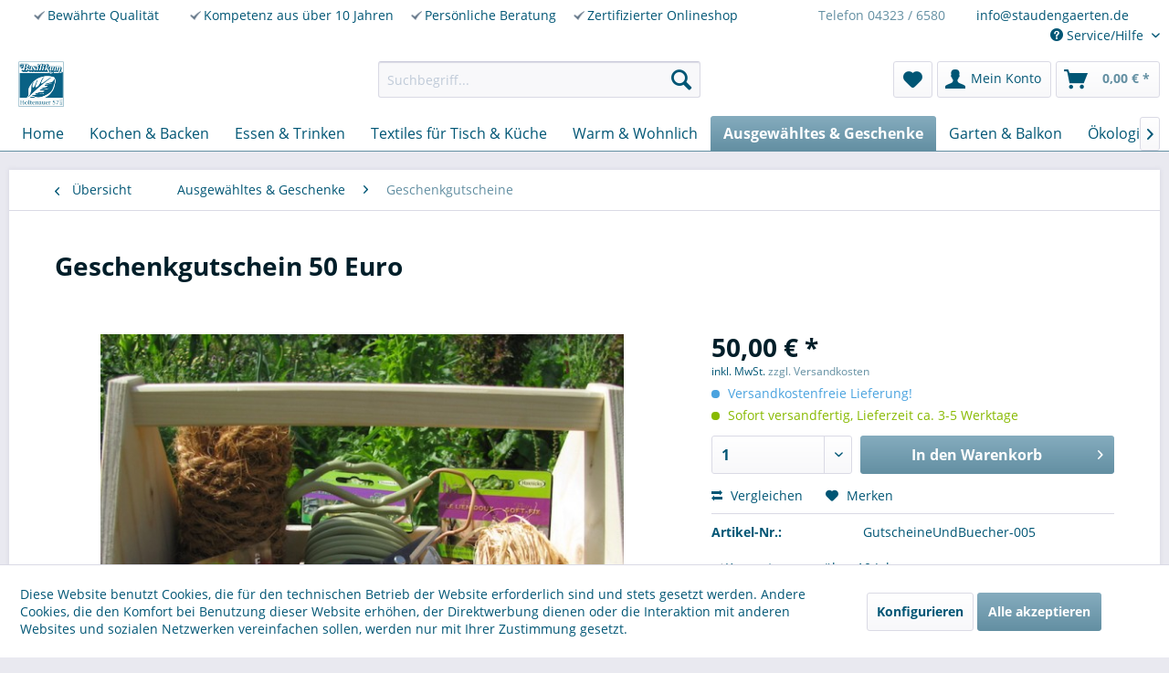

--- FILE ---
content_type: text/html; charset=UTF-8
request_url: https://www.basilikum-kiel.de/ausgewaehltes-geschenke/geschenkgutscheine/717/geschenkgutschein-50-euro
body_size: 14513
content:
<!DOCTYPE html> <html class="no-js" lang="de" itemscope="itemscope" itemtype="https://schema.org/WebPage"> <head> <meta charset="utf-8"> <meta name="author" content="" /> <meta name="robots" content="index,follow" /> <meta name="revisit-after" content="15 days" /> <meta name="keywords" content="Geschenkgutschein 50 Euro" /> <meta name="description" content="Geschenkgutschein 50 Euro. Brauchen Sie ein Geschenk in letzter Minute? Jetzt online bestellen!" /> <meta property="og:type" content="product" /> <meta property="og:site_name" content="Shop Basilikum-Kiel.de" /> <meta property="og:url" content="https://www.basilikum-kiel.de/ausgewaehltes-geschenke/geschenkgutscheine/717/geschenkgutschein-50-euro" /> <meta property="og:title" content="Geschenkgutschein 50 Euro" /> <meta property="og:description" content="So richtig nach Herzenslust stöbern - was für ein Geschenk!   Ein Gutschein, den Sie hier bestellen kann eingelöst werden entweder direkt hier im…" /> <meta property="og:image" content="https://www.basilikum-kiel.de/media/image/05/53/51/Gutschein50EUR.jpg" /> <meta property="product:brand" content="Staudengärtnerei Bornhöved" /> <meta property="product:price" content="50,00" /> <meta property="product:product_link" content="https://www.basilikum-kiel.de/ausgewaehltes-geschenke/geschenkgutscheine/717/geschenkgutschein-50-euro" /> <meta name="twitter:card" content="product" /> <meta name="twitter:site" content="Shop Basilikum-Kiel.de" /> <meta name="twitter:title" content="Geschenkgutschein 50 Euro" /> <meta name="twitter:description" content="So richtig nach Herzenslust stöbern - was für ein Geschenk!   Ein Gutschein, den Sie hier bestellen kann eingelöst werden entweder direkt hier im…" /> <meta name="twitter:image" content="https://www.basilikum-kiel.de/media/image/05/53/51/Gutschein50EUR.jpg" /> <meta itemprop="copyrightHolder" content="Shop Basilikum-Kiel.de" /> <meta itemprop="copyrightYear" content="2014" /> <meta itemprop="isFamilyFriendly" content="True" /> <meta itemprop="image" content="https://www.basilikum-kiel.de/media/image/1f/54/32/LogoBasilikum.jpg" /> <meta name="viewport" content="width=device-width, initial-scale=1.0, user-scalable=no"> <meta name="mobile-web-app-capable" content="yes"> <meta name="apple-mobile-web-app-title" content="Shop Basilikum-Kiel.de"> <meta name="apple-mobile-web-app-capable" content="yes"> <meta name="apple-mobile-web-app-status-bar-style" content="default"> <link rel="apple-touch-icon-precomposed" href="https://www.basilikum-kiel.de/media/unknown/d8/2a/3d/favicontFLzo88yN6yog.ico"> <link rel="shortcut icon" href="https://www.basilikum-kiel.de/media/unknown/d8/2a/3d/favicontFLzo88yN6yog.ico"> <meta name="msapplication-navbutton-color" content="#638fa2" /> <meta name="application-name" content="Shop Basilikum-Kiel.de" /> <meta name="msapplication-starturl" content="https://www.basilikum-kiel.de/" /> <meta name="msapplication-window" content="width=1024;height=768" /> <meta name="msapplication-TileImage" content="https://www.basilikum-kiel.de/media/unknown/d8/2a/3d/favicontFLzo88yN6yog.ico"> <meta name="msapplication-TileColor" content="#638fa2"> <meta name="theme-color" content="#638fa2" /> <link rel="canonical" href="https://www.basilikum-kiel.de/ausgewaehltes-geschenke/geschenkgutscheine/717/geschenkgutschein-50-euro" /> <title itemprop="name">Geschenkgutschein 50 Euro online kaufen | Shop Basilikum-Kiel.de</title> <link href="/web/cache/1731663538_ce81fe0edf03a50db0b1aee4f5b59463.css" media="all" rel="stylesheet" type="text/css" /> <script src="https://www.google.com/recaptcha/api.js?render=6LdSAq4iAAAAAInZEsmnysyDECKvACm1FpJC7dC5"></script> <script type="text/javascript">
// var et_pagename = "";
// var et_areas = "";
var et_tval = 0;
var et_tsale = 0;
var et_tonr = "";
// var et_basket = "";
</script> <script data-ecommerce-grabber="true" id="_etLoader" type="text/javascript" charset="UTF-8" data-block-cookies="true" data-respect-dnt="true" data-secure-code="4EbUoE" src="//code.etracker.com/code/e.js" async></script> </head> <body class="is--ctl-detail is--act-index" > <div class="page-wrap"> <noscript class="noscript-main"> <div class="alert is--warning"> <div class="alert--icon"> <i class="icon--element icon--warning"></i> </div> <div class="alert--content"> Um Shop&#x20;Basilikum-Kiel.de in vollem Umfang nutzen zu k&ouml;nnen, empfehlen wir Ihnen Javascript in Ihrem Browser zu aktiveren. </div> </div> </noscript> <header class="header-main"> <div class="top-bar"> <div class="container block-group"> <ul> <li style="display: inline-block;"> <div> <ul style="margin-right: 12px; margin-left: 12px;"> <li class="top_bar_expertise_line"><ul><li class="top_bar_expertise_img"><img src="/themes/Frontend/Staudengaerten/frontend/_public/src/img/haeckchen-icon-5F7285.png" width="12" height="10" /></li><li class="top_bar_expertise_text"><span>Bewährte Qualität</span></ul></li> <li class="top_bar_expertise_line"><ul><li class="top_bar_expertise_img"><img src="/themes/Frontend/Staudengaerten/frontend/_public/src/img/haeckchen-icon-5F7285.png" width="12" height="10" /></li><li class="top_bar_expertise_text"><span>Kompetenz aus über 10 Jahren</span></li> <li class="top_bar_expertise_line"><ul><li class="top_bar_expertise_img"><img src="/themes/Frontend/Staudengaerten/frontend/_public/src/img/haeckchen-icon-5F7285.png" width="12" height="10" /></li><li class="top_bar_expertise_text"><span>Persönliche Beratung</span></li> <li class="top_bar_expertise_line"><ul><li class="top_bar_expertise_img"><img src="/themes/Frontend/Staudengaerten/frontend/_public/src/img/haeckchen-icon-5F7285.png" width="12" height="10" /></li><li class="top_bar_expertise_text"><span>Zertifizierter Onlineshop</span></li> </ul> </div> </li> <li style="display: inline-block;"> <div> <ul style="margin-right: 12px; margin-left: 12px;"> <li class="top_bar_expertise_line"><span><a href="tel: +4943236580">Telefon 04323 / 6580</a></span></li> <li class="top_bar_expertise_line"><span>info@staudengaerten.de</span></li> </ul> </div> </li> <li style="display: inline-block; width: auto; float: right;"> <nav class="top-bar--navigation block" role="menubar">   <div class="navigation--entry entry--compare is--hidden" role="menuitem" aria-haspopup="true" data-drop-down-menu="true">   </div> <div class="navigation--entry entry--service has--drop-down" role="menuitem" aria-haspopup="true" data-drop-down-menu="true"> <i class="icon--service"></i> Service/Hilfe <ul class="service--list is--rounded" role="menu"> <li class="service--entry" role="menuitem"> <a class="service--link" href="https://www.basilikum-kiel.de/kontaktformular" title="Kontakt" target="_self"> Kontakt </a> </li> <li class="service--entry" role="menuitem"> <a class="service--link" href="https://www.basilikum-kiel.de/versand-und-zahlungsbedingungen" title="Versand und Zahlungsbedingungen" > Versand und Zahlungsbedingungen </a> </li> <li class="service--entry" role="menuitem"> <a class="service--link" href="https://www.basilikum-kiel.de/widerrufsrecht" title="Widerrufsrecht" > Widerrufsrecht </a> </li> <li class="service--entry" role="menuitem"> <a class="service--link" href="https://www.basilikum-kiel.de/datenschutz" title="Datenschutz" > Datenschutz </a> </li> <li class="service--entry" role="menuitem"> <a class="service--link" href="https://www.basilikum-kiel.de/impressum" title="Impressum" > Impressum </a> </li> <li class="service--entry" role="menuitem"> <a class="service--link" href="https://www.basilikum-kiel.de/agb" title="AGB" > AGB </a> </li> </ul> </div> </nav> </li> </ul> </div> </div> <div class="container header--navigation"> <div class="logo-main block-group" role="banner"> <div class="logo--shop block"> <a class="logo--link" href="https://www.basilikum-kiel.de/" title="Shop Basilikum-Kiel.de - zur Startseite wechseln"> <picture> <source srcset="https://www.basilikum-kiel.de/media/image/1f/54/32/LogoBasilikum.jpg" media="(min-width: 78.75em)"> <source srcset="https://www.basilikum-kiel.de/media/image/1f/54/32/LogoBasilikum.jpg" media="(min-width: 64em)"> <source srcset="https://www.basilikum-kiel.de/media/image/1f/54/32/LogoBasilikum.jpg" media="(min-width: 48em)"> <img srcset="https://www.basilikum-kiel.de/media/image/1f/54/32/LogoBasilikum.jpg" alt="Shop Basilikum-Kiel.de - zur Startseite wechseln" width="50" height="50"/> </picture> </a> </div> </div> <nav class="shop--navigation block-group"> <ul class="navigation--list block-group" role="menubar"> <li class="navigation--entry entry--menu-left" role="menuitem"> <a class="entry--link entry--trigger btn is--icon-left" href="#offcanvas--left" data-offcanvas="true" data-offCanvasSelector=".sidebar-main" aria-label="Menü"> <i class="icon--menu"></i> Menü </a> </li> <li class="navigation--entry entry--search" role="menuitem" data-search="true" aria-haspopup="true" data-minLength="3"> <a class="btn entry--link entry--trigger" href="#show-hide--search" title="Suche anzeigen / schließen" aria-label="Suche anzeigen / schließen"> <i class="icon--search"></i> <span class="search--display">Suchen</span> </a> <form action="/search" method="get" class="main-search--form"> <input type="search" name="sSearch" aria-label="Suchbegriff..." class="main-search--field" autocomplete="off" autocapitalize="off" placeholder="Suchbegriff..." maxlength="30" /> <button type="submit" class="main-search--button" aria-label="Suchen"> <i class="icon--search"></i> <span class="main-search--text">Suchen</span> </button> <div class="form--ajax-loader">&nbsp;</div> </form> <div class="main-search--results"></div> </li>  <li class="navigation--entry entry--notepad" role="menuitem"> <div id="MyCustomTrustbadge"></div> </li> <li class="navigation--entry entry--notepad" role="menuitem"> <a href="https://www.basilikum-kiel.de/note" title="Merkzettel" aria-label="Merkzettel" class="btn"> <i class="icon--heart"></i> </a> </li> <li class="navigation--entry entry--account" role="menuitem" data-offcanvas="true" data-offCanvasSelector=".account--dropdown-navigation"> <a href="https://www.basilikum-kiel.de/account" title="Mein Konto" aria-label="Mein Konto" class="btn is--icon-left entry--link account--link"> <i class="icon--account"></i> <span class="account--display"> Mein Konto </span> </a> </li> <li class="navigation--entry entry--cart" role="menuitem"> <a class="btn is--icon-left cart--link" href="https://www.basilikum-kiel.de/checkout/cart" title="Warenkorb" aria-label="Warenkorb"> <span class="cart--display"> Warenkorb </span> <span class="badge is--primary is--minimal cart--quantity is--hidden">0</span> <i class="icon--basket"></i> <span class="cart--amount"> 0,00&nbsp;&euro; * </span> </a> <div class="ajax-loader">&nbsp;</div> </li>  </ul> </nav> <div class="container--ajax-cart" data-collapse-cart="true" data-displayMode="offcanvas"></div> </div> </header> <nav class="navigation-main"> <div class="container" data-menu-scroller="true" data-listSelector=".navigation--list.container" data-viewPortSelector=".navigation--list-wrapper"> <div class="navigation--list-wrapper"> <ul class="navigation--list container" role="menubar" itemscope="itemscope" itemtype="https://schema.org/SiteNavigationElement"> <li class="navigation--entry is--home" role="menuitem"><a class="navigation--link is--first" href="https://www.basilikum-kiel.de/" title="Home" aria-label="Home" itemprop="url"><span itemprop="name">Home</span></a></li><li class="navigation--entry" role="menuitem"><a class="navigation--link" href="https://www.basilikum-kiel.de/kochen-backen/" title="Kochen & Backen" aria-label="Kochen & Backen" itemprop="url"><span itemprop="name">Kochen & Backen</span></a></li><li class="navigation--entry" role="menuitem"><a class="navigation--link" href="https://www.basilikum-kiel.de/essen-trinken/" title="Essen & Trinken" aria-label="Essen & Trinken" itemprop="url"><span itemprop="name">Essen & Trinken</span></a></li><li class="navigation--entry" role="menuitem"><a class="navigation--link" href="https://www.basilikum-kiel.de/textiles-fuer-tisch-kueche/" title="Textiles für Tisch & Küche" aria-label="Textiles für Tisch & Küche" itemprop="url"><span itemprop="name">Textiles für Tisch & Küche</span></a></li><li class="navigation--entry" role="menuitem"><a class="navigation--link" href="https://www.basilikum-kiel.de/warm-wohnlich/" title="Warm & Wohnlich" aria-label="Warm & Wohnlich" itemprop="url"><span itemprop="name">Warm & Wohnlich</span></a></li><li class="navigation--entry is--active" role="menuitem"><a class="navigation--link is--active" href="https://www.basilikum-kiel.de/ausgewaehltes-geschenke/" title="Ausgewähltes & Geschenke" aria-label="Ausgewähltes & Geschenke" itemprop="url"><span itemprop="name">Ausgewähltes & Geschenke</span></a></li><li class="navigation--entry" role="menuitem"><a class="navigation--link" href="https://www.basilikum-kiel.de/garten-balkon/" title="Garten & Balkon" aria-label="Garten & Balkon" itemprop="url"><span itemprop="name">Garten & Balkon</span></a></li><li class="navigation--entry" role="menuitem"><a class="navigation--link" href="https://www.basilikum-kiel.de/oekologisch-nachhaltig/" title="Ökologisch & Nachhaltig" aria-label="Ökologisch & Nachhaltig" itemprop="url"><span itemprop="name">Ökologisch & Nachhaltig</span></a></li><li class="navigation--entry" role="menuitem"><a class="navigation--link" href="https://www.basilikum-kiel.de/unternehmen/" title="Unternehmen" aria-label="Unternehmen" itemprop="url"><span itemprop="name">Unternehmen</span></a></li> </ul> </div> </div> </nav> <section class="content-main container block-group"> <nav class="content--breadcrumb block"> <a class="breadcrumb--button breadcrumb--link" href="https://www.basilikum-kiel.de/ausgewaehltes-geschenke/geschenkgutscheine/" title="Übersicht"> <i class="icon--arrow-left"></i> <span class="breadcrumb--title">Übersicht</span> </a> <ul class="breadcrumb--list" role="menu" itemscope itemtype="https://schema.org/BreadcrumbList"> <li role="menuitem" class="breadcrumb--entry" itemprop="itemListElement" itemscope itemtype="https://schema.org/ListItem"> <a class="breadcrumb--link" href="https://www.basilikum-kiel.de/ausgewaehltes-geschenke/" title="Ausgewähltes &amp; Geschenke" itemprop="item"> <link itemprop="url" href="https://www.basilikum-kiel.de/ausgewaehltes-geschenke/" /> <span class="breadcrumb--title" itemprop="name">Ausgewähltes & Geschenke</span> </a> <meta itemprop="position" content="0" /> </li> <li role="none" class="breadcrumb--separator"> <i class="icon--arrow-right"></i> </li> <li role="menuitem" class="breadcrumb--entry is--active" itemprop="itemListElement" itemscope itemtype="https://schema.org/ListItem"> <a class="breadcrumb--link" href="https://www.basilikum-kiel.de/ausgewaehltes-geschenke/geschenkgutscheine/" title="Geschenkgutscheine" itemprop="item"> <link itemprop="url" href="https://www.basilikum-kiel.de/ausgewaehltes-geschenke/geschenkgutscheine/" /> <span class="breadcrumb--title" itemprop="name">Geschenkgutscheine</span> </a> <meta itemprop="position" content="1" /> </li> </ul> </nav> <nav class="product--navigation"> <a href="#" class="navigation--link link--prev"> <div class="link--prev-button"> <span class="link--prev-inner">Zurück</span> </div> <div class="image--wrapper"> <div class="image--container"></div> </div> </a> <a href="#" class="navigation--link link--next"> <div class="link--next-button"> <span class="link--next-inner">Vor</span> </div> <div class="image--wrapper"> <div class="image--container"></div> </div> </a> </nav> <div class="content-main--inner"> <div id='cookie-consent' class='off-canvas is--left block-transition' data-cookie-consent-manager='true' data-cookieTimeout='60'> <div class='cookie-consent--header cookie-consent--close'> Cookie-Einstellungen <i class="icon--arrow-right"></i> </div> <div class='cookie-consent--description'> Diese Website benutzt Cookies, die für den technischen Betrieb der Website erforderlich sind und stets gesetzt werden. Andere Cookies, die den Komfort bei Benutzung dieser Website erhöhen, der Direktwerbung dienen oder die Interaktion mit anderen Websites und sozialen Netzwerken vereinfachen sollen, werden nur mit Ihrer Zustimmung gesetzt. </div> <div class='cookie-consent--configuration'> <div class='cookie-consent--configuration-header'> <div class='cookie-consent--configuration-header-text'>Konfiguration</div> </div> <div class='cookie-consent--configuration-main'> <div class='cookie-consent--group'> <input type="hidden" class="cookie-consent--group-name" value="technical" /> <label class="cookie-consent--group-state cookie-consent--state-input cookie-consent--required"> <input type="checkbox" name="technical-state" class="cookie-consent--group-state-input" disabled="disabled" checked="checked"/> <span class="cookie-consent--state-input-element"></span> </label> <div class='cookie-consent--group-title' data-collapse-panel='true' data-contentSiblingSelector=".cookie-consent--group-container"> <div class="cookie-consent--group-title-label cookie-consent--state-label"> Technisch erforderlich </div> <span class="cookie-consent--group-arrow is-icon--right"> <i class="icon--arrow-right"></i> </span> </div> <div class='cookie-consent--group-container'> <div class='cookie-consent--group-description'> Diese Cookies sind für die Grundfunktionen des Shops notwendig. </div> <div class='cookie-consent--cookies-container'> <div class='cookie-consent--cookie'> <input type="hidden" class="cookie-consent--cookie-name" value="cookieDeclined" /> <label class="cookie-consent--cookie-state cookie-consent--state-input cookie-consent--required"> <input type="checkbox" name="cookieDeclined-state" class="cookie-consent--cookie-state-input" disabled="disabled" checked="checked" /> <span class="cookie-consent--state-input-element"></span> </label> <div class='cookie--label cookie-consent--state-label'> "Alle Cookies ablehnen" Cookie </div> </div> <div class='cookie-consent--cookie'> <input type="hidden" class="cookie-consent--cookie-name" value="allowCookie" /> <label class="cookie-consent--cookie-state cookie-consent--state-input cookie-consent--required"> <input type="checkbox" name="allowCookie-state" class="cookie-consent--cookie-state-input" disabled="disabled" checked="checked" /> <span class="cookie-consent--state-input-element"></span> </label> <div class='cookie--label cookie-consent--state-label'> "Alle Cookies annehmen" Cookie </div> </div> <div class='cookie-consent--cookie'> <input type="hidden" class="cookie-consent--cookie-name" value="shop" /> <label class="cookie-consent--cookie-state cookie-consent--state-input cookie-consent--required"> <input type="checkbox" name="shop-state" class="cookie-consent--cookie-state-input" disabled="disabled" checked="checked" /> <span class="cookie-consent--state-input-element"></span> </label> <div class='cookie--label cookie-consent--state-label'> Ausgewählter Shop </div> </div> <div class='cookie-consent--cookie'> <input type="hidden" class="cookie-consent--cookie-name" value="csrf_token" /> <label class="cookie-consent--cookie-state cookie-consent--state-input cookie-consent--required"> <input type="checkbox" name="csrf_token-state" class="cookie-consent--cookie-state-input" disabled="disabled" checked="checked" /> <span class="cookie-consent--state-input-element"></span> </label> <div class='cookie--label cookie-consent--state-label'> CSRF-Token </div> </div> <div class='cookie-consent--cookie'> <input type="hidden" class="cookie-consent--cookie-name" value="cookiePreferences" /> <label class="cookie-consent--cookie-state cookie-consent--state-input cookie-consent--required"> <input type="checkbox" name="cookiePreferences-state" class="cookie-consent--cookie-state-input" disabled="disabled" checked="checked" /> <span class="cookie-consent--state-input-element"></span> </label> <div class='cookie--label cookie-consent--state-label'> Cookie-Einstellungen </div> </div> <div class='cookie-consent--cookie'> <input type="hidden" class="cookie-consent--cookie-name" value="x-cache-context-hash" /> <label class="cookie-consent--cookie-state cookie-consent--state-input cookie-consent--required"> <input type="checkbox" name="x-cache-context-hash-state" class="cookie-consent--cookie-state-input" disabled="disabled" checked="checked" /> <span class="cookie-consent--state-input-element"></span> </label> <div class='cookie--label cookie-consent--state-label'> Individuelle Preise </div> </div> <div class='cookie-consent--cookie'> <input type="hidden" class="cookie-consent--cookie-name" value="nocache" /> <label class="cookie-consent--cookie-state cookie-consent--state-input cookie-consent--required"> <input type="checkbox" name="nocache-state" class="cookie-consent--cookie-state-input" disabled="disabled" checked="checked" /> <span class="cookie-consent--state-input-element"></span> </label> <div class='cookie--label cookie-consent--state-label'> Kundenspezifisches Caching </div> </div> <div class='cookie-consent--cookie'> <input type="hidden" class="cookie-consent--cookie-name" value="session" /> <label class="cookie-consent--cookie-state cookie-consent--state-input cookie-consent--required"> <input type="checkbox" name="session-state" class="cookie-consent--cookie-state-input" disabled="disabled" checked="checked" /> <span class="cookie-consent--state-input-element"></span> </label> <div class='cookie--label cookie-consent--state-label'> Session </div> </div> <div class='cookie-consent--cookie'> <input type="hidden" class="cookie-consent--cookie-name" value="currency" /> <label class="cookie-consent--cookie-state cookie-consent--state-input cookie-consent--required"> <input type="checkbox" name="currency-state" class="cookie-consent--cookie-state-input" disabled="disabled" checked="checked" /> <span class="cookie-consent--state-input-element"></span> </label> <div class='cookie--label cookie-consent--state-label'> Währungswechsel </div> </div> </div> </div> </div> <div class='cookie-consent--group'> <input type="hidden" class="cookie-consent--group-name" value="comfort" /> <label class="cookie-consent--group-state cookie-consent--state-input"> <input type="checkbox" name="comfort-state" class="cookie-consent--group-state-input"/> <span class="cookie-consent--state-input-element"></span> </label> <div class='cookie-consent--group-title' data-collapse-panel='true' data-contentSiblingSelector=".cookie-consent--group-container"> <div class="cookie-consent--group-title-label cookie-consent--state-label"> Komfortfunktionen </div> <span class="cookie-consent--group-arrow is-icon--right"> <i class="icon--arrow-right"></i> </span> </div> <div class='cookie-consent--group-container'> <div class='cookie-consent--group-description'> Diese Cookies werden genutzt um das Einkaufserlebnis noch ansprechender zu gestalten, beispielsweise für die Wiedererkennung des Besuchers. </div> <div class='cookie-consent--cookies-container'> <div class='cookie-consent--cookie'> <input type="hidden" class="cookie-consent--cookie-name" value="sUniqueID" /> <label class="cookie-consent--cookie-state cookie-consent--state-input"> <input type="checkbox" name="sUniqueID-state" class="cookie-consent--cookie-state-input" /> <span class="cookie-consent--state-input-element"></span> </label> <div class='cookie--label cookie-consent--state-label'> Merkzettel </div> </div> </div> </div> </div> <div class='cookie-consent--group'> <input type="hidden" class="cookie-consent--group-name" value="statistics" /> <label class="cookie-consent--group-state cookie-consent--state-input"> <input type="checkbox" name="statistics-state" class="cookie-consent--group-state-input"/> <span class="cookie-consent--state-input-element"></span> </label> <div class='cookie-consent--group-title' data-collapse-panel='true' data-contentSiblingSelector=".cookie-consent--group-container"> <div class="cookie-consent--group-title-label cookie-consent--state-label"> Statistik & Tracking </div> <span class="cookie-consent--group-arrow is-icon--right"> <i class="icon--arrow-right"></i> </span> </div> <div class='cookie-consent--group-container'> <div class='cookie-consent--cookies-container'> <div class='cookie-consent--cookie'> <input type="hidden" class="cookie-consent--cookie-name" value="x-ua-device" /> <label class="cookie-consent--cookie-state cookie-consent--state-input"> <input type="checkbox" name="x-ua-device-state" class="cookie-consent--cookie-state-input" /> <span class="cookie-consent--state-input-element"></span> </label> <div class='cookie--label cookie-consent--state-label'> Endgeräteerkennung </div> </div> <div class='cookie-consent--cookie'> <input type="hidden" class="cookie-consent--cookie-name" value="partner" /> <label class="cookie-consent--cookie-state cookie-consent--state-input"> <input type="checkbox" name="partner-state" class="cookie-consent--cookie-state-input" /> <span class="cookie-consent--state-input-element"></span> </label> <div class='cookie--label cookie-consent--state-label'> Partnerprogramm </div> </div> </div> </div> </div> </div> </div> <div class="cookie-consent--save"> <input class="cookie-consent--save-button btn is--primary" type="button" value="Einstellungen speichern" /> </div> </div> <aside class="sidebar-main off-canvas"> <div class="navigation--smartphone"> <ul class="navigation--list "> <li class="navigation--entry entry--close-off-canvas"> <a href="#close-categories-menu" title="Menü schließen" class="navigation--link"> Menü schließen <i class="icon--arrow-right"></i> </a> </li> </ul> <div class="mobile--switches">   </div> </div> <div class="sidebar--categories-wrapper" data-subcategory-nav="true" data-mainCategoryId="72" data-categoryId="89" data-fetchUrl="/widgets/listing/getCategory/categoryId/89"> <div class="categories--headline navigation--headline"> Kategorien </div> <div class="sidebar--categories-navigation"> <ul class="sidebar--navigation categories--navigation navigation--list is--drop-down is--level0 is--rounded" role="menu"> <li class="navigation--entry" role="menuitem"> <a class="navigation--link" href="https://www.basilikum-kiel.de/kochen-backen/" data-categoryId="73" data-fetchUrl="/widgets/listing/getCategory/categoryId/73" title="Kochen &amp; Backen" > Kochen & Backen </a> </li> <li class="navigation--entry" role="menuitem"> <a class="navigation--link" href="https://www.basilikum-kiel.de/essen-trinken/" data-categoryId="74" data-fetchUrl="/widgets/listing/getCategory/categoryId/74" title="Essen &amp; Trinken" > Essen & Trinken </a> </li> <li class="navigation--entry" role="menuitem"> <a class="navigation--link" href="https://www.basilikum-kiel.de/textiles-fuer-tisch-kueche/" data-categoryId="75" data-fetchUrl="/widgets/listing/getCategory/categoryId/75" title="Textiles für Tisch &amp; Küche" > Textiles für Tisch & Küche </a> </li> <li class="navigation--entry" role="menuitem"> <a class="navigation--link" href="https://www.basilikum-kiel.de/warm-wohnlich/" data-categoryId="76" data-fetchUrl="/widgets/listing/getCategory/categoryId/76" title="Warm &amp; Wohnlich" > Warm & Wohnlich </a> </li> <li class="navigation--entry is--active has--sub-categories has--sub-children" role="menuitem"> <a class="navigation--link is--active has--sub-categories link--go-forward" href="https://www.basilikum-kiel.de/ausgewaehltes-geschenke/" data-categoryId="77" data-fetchUrl="/widgets/listing/getCategory/categoryId/77" title="Ausgewähltes &amp; Geschenke" > Ausgewähltes & Geschenke <span class="is--icon-right"> <i class="icon--arrow-right"></i> </span> </a> <ul class="sidebar--navigation categories--navigation navigation--list is--level1 is--rounded" role="menu"> <li class="navigation--entry" role="menuitem"> <a class="navigation--link" href="https://www.basilikum-kiel.de/ausgewaehltes-geschenke/ausgewaehltes/" data-categoryId="83" data-fetchUrl="/widgets/listing/getCategory/categoryId/83" title="Ausgewähltes" > Ausgewähltes </a> </li> <li class="navigation--entry" role="menuitem"> <a class="navigation--link" href="https://www.basilikum-kiel.de/ausgewaehltes-geschenke/geschenke-fuer-die-kueche/" data-categoryId="84" data-fetchUrl="/widgets/listing/getCategory/categoryId/84" title="Geschenke für die Küche" > Geschenke für die Küche </a> </li> <li class="navigation--entry" role="menuitem"> <a class="navigation--link" href="https://www.basilikum-kiel.de/ausgewaehltes-geschenke/maritime-geschenke/" data-categoryId="85" data-fetchUrl="/widgets/listing/getCategory/categoryId/85" title="Maritime Geschenke" > Maritime Geschenke </a> </li> <li class="navigation--entry" role="menuitem"> <a class="navigation--link" href="https://www.basilikum-kiel.de/ausgewaehltes-geschenke/geschenke-fuer-maenner/" data-categoryId="86" data-fetchUrl="/widgets/listing/getCategory/categoryId/86" title="Geschenke für Männer" > Geschenke für Männer </a> </li> <li class="navigation--entry" role="menuitem"> <a class="navigation--link" href="https://www.basilikum-kiel.de/ausgewaehltes-geschenke/oesterliches/" data-categoryId="87" data-fetchUrl="/widgets/listing/getCategory/categoryId/87" title="Österliches" > Österliches </a> </li> <li class="navigation--entry" role="menuitem"> <a class="navigation--link" href="https://www.basilikum-kiel.de/ausgewaehltes-geschenke/weihnachtliches/" data-categoryId="88" data-fetchUrl="/widgets/listing/getCategory/categoryId/88" title="Weihnachtliches" > Weihnachtliches </a> </li> <li class="navigation--entry is--active" role="menuitem"> <a class="navigation--link is--active" href="https://www.basilikum-kiel.de/ausgewaehltes-geschenke/geschenkgutscheine/" data-categoryId="89" data-fetchUrl="/widgets/listing/getCategory/categoryId/89" title="Geschenkgutscheine" > Geschenkgutscheine </a> </li> </ul> </li> <li class="navigation--entry" role="menuitem"> <a class="navigation--link" href="https://www.basilikum-kiel.de/garten-balkon/" data-categoryId="78" data-fetchUrl="/widgets/listing/getCategory/categoryId/78" title="Garten &amp; Balkon" > Garten & Balkon </a> </li> <li class="navigation--entry" role="menuitem"> <a class="navigation--link" href="https://www.basilikum-kiel.de/oekologisch-nachhaltig/" data-categoryId="79" data-fetchUrl="/widgets/listing/getCategory/categoryId/79" title="Ökologisch &amp; Nachhaltig" > Ökologisch & Nachhaltig </a> </li> <li class="navigation--entry" role="menuitem"> <a class="navigation--link" href="https://www.basilikum-kiel.de/unternehmen/" data-categoryId="80" data-fetchUrl="/widgets/listing/getCategory/categoryId/80" title="Unternehmen" > Unternehmen </a> </li> </ul> </div> <div class="shop-sites--container is--rounded"> <div class="shop-sites--headline navigation--headline"> Informationen </div> <ul class="shop-sites--navigation sidebar--navigation navigation--list is--drop-down is--level0" role="menu"> <li class="navigation--entry" role="menuitem"> <a class="navigation--link" href="https://www.basilikum-kiel.de/kontaktformular" title="Kontakt" data-categoryId="1" data-fetchUrl="/widgets/listing/getCustomPage/pageId/1" target="_self"> Kontakt </a> </li> <li class="navigation--entry" role="menuitem"> <a class="navigation--link" href="https://www.basilikum-kiel.de/versand-und-zahlungsbedingungen" title="Versand und Zahlungsbedingungen" data-categoryId="6" data-fetchUrl="/widgets/listing/getCustomPage/pageId/6" > Versand und Zahlungsbedingungen </a> </li> <li class="navigation--entry" role="menuitem"> <a class="navigation--link" href="https://www.basilikum-kiel.de/widerrufsrecht" title="Widerrufsrecht" data-categoryId="8" data-fetchUrl="/widgets/listing/getCustomPage/pageId/8" > Widerrufsrecht </a> </li> <li class="navigation--entry" role="menuitem"> <a class="navigation--link" href="https://www.basilikum-kiel.de/datenschutz" title="Datenschutz" data-categoryId="7" data-fetchUrl="/widgets/listing/getCustomPage/pageId/7" > Datenschutz </a> </li> <li class="navigation--entry" role="menuitem"> <a class="navigation--link" href="https://www.basilikum-kiel.de/impressum" title="Impressum" data-categoryId="3" data-fetchUrl="/widgets/listing/getCustomPage/pageId/3" > Impressum </a> </li> <li class="navigation--entry" role="menuitem"> <a class="navigation--link" href="https://www.basilikum-kiel.de/agb" title="AGB" data-categoryId="4" data-fetchUrl="/widgets/listing/getCustomPage/pageId/4" > AGB </a> </li> </ul> </div> </div> </aside> <div class="content--wrapper"> <div class="content product--details" itemscope itemtype="https://schema.org/Product" data-product-navigation="/widgets/listing/productNavigation" data-category-id="89" data-main-ordernumber="GutscheineUndBuecher-005" data-ajax-wishlist="true" data-compare-ajax="true" data-ajax-variants-container="true"> <header class="product--header"> <div class="product--info"> <h1 class="product--title" itemprop="name"> Geschenkgutschein 50 Euro </h1> <div class="product--rating-container"> </div> </div> </header> <div class="product--detail-upper block-group"> <div class="product--image-container image-slider product--image-zoom" data-image-slider="true" data-image-gallery="true" data-maxZoom="0" data-thumbnails=".image--thumbnails" > <div class="image-slider--container no--thumbnails"> <div class="image-slider--slide"> <div class="image--box image-slider--item"> <span class="image--element" data-img-large="https://www.basilikum-kiel.de/media/image/43/19/4e/Gutschein50EUR_1280x1280.jpg" data-img-small="https://www.basilikum-kiel.de/media/image/3d/a8/1e/Gutschein50EUR_200x200.jpg" data-img-original="https://www.basilikum-kiel.de/media/image/05/53/51/Gutschein50EUR.jpg" data-alt="Gutschein 50 €"> <span class="image--media"> <img srcset="https://www.basilikum-kiel.de/media/image/b2/3b/f3/Gutschein50EUR_600x600.jpg" src="https://www.basilikum-kiel.de/media/image/b2/3b/f3/Gutschein50EUR_600x600.jpg" alt="Gutschein 50 €" itemprop="image" /> </span> </span> </div> </div> </div> </div> <div class="product--buybox block"> <div class="is--hidden" itemprop="brand" itemtype="https://schema.org/Brand" itemscope> <meta itemprop="name" content="Staudengärtnerei Bornhöved" /> </div> <div class="promotion-notices has-detail-scope has-abovePrice-position"> </div> <div itemprop="offers" itemscope itemtype="https://schema.org/Offer" class="buybox--inner"> <meta itemprop="priceCurrency" content="EUR"/> <span itemprop="priceSpecification" itemscope itemtype="https://schema.org/PriceSpecification"> <meta itemprop="valueAddedTaxIncluded" content="true"/> </span> <meta itemprop="url" content="https://www.basilikum-kiel.de/ausgewaehltes-geschenke/geschenkgutscheine/717/geschenkgutschein-50-euro"/> <div class="product--price price--default"> <span class="price--content content--default"> <meta itemprop="price" content="50.00"> 50,00&nbsp;&euro; * </span> </div> <p class="product--tax" data-content="" data-modalbox="true" data-targetSelector="a" data-mode="ajax"> inkl. MwSt. <a title="Versandkosten" href="https://www.basilikum-kiel.de/versand-und-zahlungsbedingungen" style="text-decoration:underline">zzgl. Versandkosten</a> </p> <div class="product--delivery"> <p class="delivery--information"> <span class="delivery--text delivery--text-shipping-free"> <i class="delivery--status-icon delivery--status-shipping-free"></i> Versandkostenfreie Lieferung! </span> </p> <link itemprop="availability" href="https://schema.org/InStock" /> <p class="delivery--information"> <span class="delivery--text delivery--text-available"> <i class="delivery--status-icon delivery--status-available"></i> Sofort versandfertig, Lieferzeit ca. 3-5 Werktage </span> </p> </div> <div class="promotion-notices has-detail-scope has-underPrice-position"> </div> <div class="product--configurator"> </div> <div class="promotion-notices has-detail-scope has-aboveBuybox-position"> </div> <form name="sAddToBasket" method="post" action="https://www.basilikum-kiel.de/checkout/addArticle" class="buybox--form" data-add-article="true" data-eventName="submit" data-showModal="false" data-addArticleUrl="https://www.basilikum-kiel.de/checkout/ajaxAddArticleCart"> <input type="hidden" name="sActionIdentifier" value=""/> <input type="hidden" name="sAddAccessories" id="sAddAccessories" value=""/> <input type="hidden" name="sAdd" value="GutscheineUndBuecher-005"/> <div class="buybox--button-container block-group"> <div class="buybox--quantity block"> <div class="select-field"> <select id="sQuantity" name="sQuantity" class="quantity--select"> <option value="1">1</option> <option value="2">2</option> <option value="3">3</option> <option value="4">4</option> <option value="5">5</option> <option value="6">6</option> <option value="7">7</option> <option value="8">8</option> <option value="9">9</option> <option value="10">10</option> <option value="11">11</option> <option value="12">12</option> <option value="13">13</option> <option value="14">14</option> <option value="15">15</option> <option value="16">16</option> <option value="17">17</option> <option value="18">18</option> <option value="19">19</option> <option value="20">20</option> <option value="21">21</option> <option value="22">22</option> <option value="23">23</option> <option value="24">24</option> <option value="25">25</option> <option value="26">26</option> <option value="27">27</option> <option value="28">28</option> <option value="29">29</option> <option value="30">30</option> <option value="31">31</option> <option value="32">32</option> <option value="33">33</option> <option value="34">34</option> <option value="35">35</option> <option value="36">36</option> <option value="37">37</option> <option value="38">38</option> <option value="39">39</option> <option value="40">40</option> <option value="41">41</option> <option value="42">42</option> <option value="43">43</option> <option value="44">44</option> <option value="45">45</option> <option value="46">46</option> <option value="47">47</option> <option value="48">48</option> <option value="49">49</option> <option value="50">50</option> <option value="51">51</option> <option value="52">52</option> <option value="53">53</option> <option value="54">54</option> <option value="55">55</option> <option value="56">56</option> <option value="57">57</option> <option value="58">58</option> <option value="59">59</option> <option value="60">60</option> <option value="61">61</option> <option value="62">62</option> <option value="63">63</option> <option value="64">64</option> <option value="65">65</option> <option value="66">66</option> <option value="67">67</option> <option value="68">68</option> <option value="69">69</option> <option value="70">70</option> <option value="71">71</option> <option value="72">72</option> <option value="73">73</option> <option value="74">74</option> <option value="75">75</option> <option value="76">76</option> <option value="77">77</option> <option value="78">78</option> <option value="79">79</option> <option value="80">80</option> <option value="81">81</option> <option value="82">82</option> <option value="83">83</option> <option value="84">84</option> <option value="85">85</option> <option value="86">86</option> <option value="87">87</option> <option value="88">88</option> <option value="89">89</option> <option value="90">90</option> <option value="91">91</option> <option value="92">92</option> <option value="93">93</option> <option value="94">94</option> <option value="95">95</option> <option value="96">96</option> <option value="97">97</option> <option value="98">98</option> <option value="99">99</option> <option value="100">100</option> </select> </div> </div> <button class="buybox--button block btn is--primary is--icon-right is--center is--large" name="In den Warenkorb"> <span class="buy-btn--cart-add">In den</span> <span class="buy-btn--cart-text">Warenkorb</span> <i class="icon--arrow-right"></i> </button> </div> </form> <div class="promotion-notices has-detail-scope has-underBuybox-position"> </div> <nav class="product--actions"> <form action="https://www.basilikum-kiel.de/compare/add_article/articleID/717" method="post" class="action--form"> <button type="submit" data-product-compare-add="true" title="Vergleichen" class="action--link action--compare"> <i class="icon--compare"></i> Vergleichen </button> </form> <form action="https://www.basilikum-kiel.de/note/add/ordernumber/GutscheineUndBuecher-005" method="post" class="action--form"> <button type="submit" class="action--link link--notepad" title="Auf den Merkzettel" data-ajaxUrl="https://www.basilikum-kiel.de/note/ajaxAdd/ordernumber/GutscheineUndBuecher-005" data-text="Gemerkt"> <i class="icon--heart"></i> <span class="action--text">Merken</span> </button> </form> </nav> </div> <ul class="product--base-info list--unstyled"> <li class="base-info--entry entry--sku"> <strong class="entry--label"> Artikel-Nr.: </strong> <meta itemprop="productID" content="717"/> <span class="entry--content" itemprop="sku"> GutscheineUndBuecher-005 </span> </li> </ul> <div class="promotion-notices has-detail-scope has-underBaseInfo-position"> </div> <ul><li class="product_vertrauenssignale_img"><img src="/themes/Frontend/Staudengaerten/frontend/_public/src/img/haeckchen-icon-5F7285.png" width="12" height="10" /></li><li class="product_vertrauenssignale_text"><span>Kompetenz aus über 10 Jahren</span></ul> <ul><li class="product_vertrauenssignale_img"><img src="/themes/Frontend/Staudengaerten/frontend/_public/src/img/haeckchen-icon-5F7285.png" width="12" height="10" /></li><li class="product_vertrauenssignale_text"><span>Telefonischer Support mit Rückrufservice</span></ul> <ul><li class="product_vertrauenssignale_img"><img src="/themes/Frontend/Staudengaerten/frontend/_public/src/img/haeckchen-icon-5F7285.png" width="12" height="10" /></li><li class="product_vertrauenssignale_text"><span>Bewährte Qualität</span></ul> <ul><li class="product_vertrauenssignale_img"><img src="/themes/Frontend/Staudengaerten/frontend/_public/src/img/haeckchen-icon-5F7285.png" width="12" height="10" /></li><li class="product_vertrauenssignale_text"><span>Rechnungskauf ab 2. Lieferung</span></ul> <ul><li class="product_vertrauenssignale_img"><img src="/themes/Frontend/Staudengaerten/frontend/_public/src/img/haeckchen-icon-5F7285.png" width="12" height="10" /></li><li class="product_vertrauenssignale_text"><span>klimaneutraler Versand mit GLS</span></ul> </div> </div> <div class="tab-menu--product"> <div class="tab--navigation"> <a href="#" class="tab--link" title="Beschreibung" data-tabName="description">Beschreibung</a> </div> <div class="tab--container-list"> <div class="tab--container"> <div class="tab--header"> <a href="#" class="tab--title" title="Beschreibung">Beschreibung</a> </div> <div class="tab--preview"> So richtig nach Herzenslust stöbern - was für ein Geschenk!   Ein Gutschein, den Sie hier...<a href="#" class="tab--link" title=" mehr"> mehr</a> </div> <div class="tab--content"> <div class="buttons--off-canvas"> <a href="#" title="Menü schließen" class="close--off-canvas"> <i class="icon--arrow-left"></i> Menü schließen </a> </div> <div class="content--description"> <div class="content--title"> Produktinformationen "Geschenkgutschein 50 Euro" </div> <div class="product--description" itemprop="description"> <div class="productGeneral biggerText">So richtig nach Herzenslust stöbern - was für ein Geschenk!</div> <div class="productGeneral biggerText"> </div> <div class="productGeneral biggerText">Ein Gutschein, den Sie hier bestellen kann eingelöst werden entweder direkt hier im Shop oder im Geschäft Basilikum in Kiel.  Oder, wenn sich jemand etwas wünscht, was wir nicht hier im Shop anbieten, einen Apfelbaum, eine Zaubernuss oder einen Spaten, dann möge er oder sie uns anrufen.  Wir versuchen, alles Mögliche zu besorgen und natürlich auch Gehölze zur Pflanzzeit oder Beet- und Balkonblumen (die aber nur für Selbstabholer ;-).</div> <div class="productGeneral biggerText"> </div> <div class="productGeneral biggerText">Sie bekommen den bestellten Gutschein mit der Post, hübsch in einen bunten Umschlag verpackt zum Überreichen.  Wenn Sie möchten versenden wir auch direkt an den Empfänger.</div> </div> <div class="content--title"> Weiterführende Links zu "Geschenkgutschein 50 Euro" </div> <ul class="content--list list--unstyled"> <li class="list--entry"> <a href="https://www.basilikum-kiel.de/anfrage-formular?sInquiry=detail&sOrdernumber=GutscheineUndBuecher-005" rel="nofollow" class="content--link link--contact" title="Fragen zum Artikel?"> <i class="icon--arrow-right"></i> Fragen zum Artikel? </a> </li> <li class="list--entry"> <a href="https://www.basilikum-kiel.de/staudengaertnerei-bornhoeved/" target="_parent" class="content--link link--supplier" title="Weitere Artikel von Staudengärtnerei Bornhöved"> <i class="icon--arrow-right"></i> Weitere Artikel von Staudengärtnerei Bornhöved </a> </li> </ul> </div> </div> </div> </div> </div> <div class="tab-menu--cross-selling"> <div class="tab--navigation"> <a href="#content--similar-products" title="Ähnliche Artikel" class="tab--link">Ähnliche Artikel</a> <a href="#content--also-bought" title="Kunden kauften auch" class="tab--link">Kunden kauften auch</a> <a href="#content--customer-viewed" title="Kunden haben sich ebenfalls angesehen" class="tab--link">Kunden haben sich ebenfalls angesehen</a> </div> <div class="tab--container-list"> <div class="tab--container" data-tab-id="similar"> <div class="tab--header"> <a href="#" class="tab--title" title="Ähnliche Artikel">Ähnliche Artikel</a> </div> <div class="tab--content content--similar"> <div class="similar--content"> <div class="product-slider " data-initOnEvent="onShowContent-similar" data-product-slider="true"> <div class="product-slider--container"> <div class="product-slider--item"> <div class="product--box box--slider" data-page-index="" data-ordernumber="GutscheineUndBuecher-002" data-category-id="89"> <div class="box--content is--rounded"> <div class="product--badges"> </div> <div class="product--info"> <a href="https://www.basilikum-kiel.de/ausgewaehltes-geschenke/geschenkgutscheine/714/geschenkgutschein-10-euro" title="Geschenkgutschein 10 Euro" class="product--image" > <span class="image--element"> <span class="image--media"> <div class="maxia-lazy-loader"><noscript><img srcset="https://www.basilikum-kiel.de/media/image/fb/9c/a5/Gutschein10EUR_200x200.jpg" alt="Gutschein 10€" data-extension="jpg" title="Gutschein 10€"></noscript><img alt="Gutschein 10€" data-extension="jpg" title="Gutschein 10€" class="maxia-lazy-image " data-srcset="https://www.basilikum-kiel.de/media/image/fb/9c/a5/Gutschein10EUR_200x200.jpg" data-sizes="auto" src="[data-uri]"></div> </span> </span> </a> <a href="https://www.basilikum-kiel.de/ausgewaehltes-geschenke/geschenkgutscheine/714/geschenkgutschein-10-euro" class="product--title" title="Geschenkgutschein 10 Euro"> Geschenkgutschein 10 Euro </a> <div style="overflow: hidden"> </div> <div class="product--price-info"> <div class="price--unit" title="Inhalt"> </div> <div class="product--price"> <span class="price--default is--nowrap"> 10,00&nbsp;&euro; * </span> </div> </div> </div> </div> </div> </div> <div class="product-slider--item"> <div class="product--box box--slider" data-page-index="" data-ordernumber="GutscheineUndBuecher-004" data-category-id="89"> <div class="box--content is--rounded"> <div class="product--badges"> </div> <div class="product--info"> <a href="https://www.basilikum-kiel.de/ausgewaehltes-geschenke/geschenkgutscheine/716/geschenkgutschein-25-euro" title="Geschenkgutschein 25 Euro" class="product--image" > <span class="image--element"> <span class="image--media"> <div class="maxia-lazy-loader"><noscript><img srcset="https://www.basilikum-kiel.de/media/image/8e/d2/e8/Gutschein25EUR_200x200.jpg" alt="Gutschein 25€" data-extension="jpg" title="Gutschein 25€"></noscript><img alt="Gutschein 25€" data-extension="jpg" title="Gutschein 25€" class="maxia-lazy-image " data-srcset="https://www.basilikum-kiel.de/media/image/8e/d2/e8/Gutschein25EUR_200x200.jpg" data-sizes="auto" src="[data-uri]"></div> </span> </span> </a> <a href="https://www.basilikum-kiel.de/ausgewaehltes-geschenke/geschenkgutscheine/716/geschenkgutschein-25-euro" class="product--title" title="Geschenkgutschein 25 Euro"> Geschenkgutschein 25 Euro </a> <div style="overflow: hidden"> </div> <div class="product--price-info"> <div class="price--unit" title="Inhalt"> </div> <div class="product--price"> <span class="price--default is--nowrap"> 25,00&nbsp;&euro; * </span> </div> </div> </div> </div> </div> </div> <div class="product-slider--item"> <div class="product--box box--slider" data-page-index="" data-ordernumber="GKFl" data-category-id="89"> <div class="box--content is--rounded"> <div class="product--badges"> </div> <div class="product--info"> <a href="https://www.basilikum-kiel.de/ausgewaehltes-geschenke/ausgewaehltes/1571/gartenkladde-florentiner" title="Gartenkladde Florentiner" class="product--image" > <span class="image--element"> <span class="image--media"> <div class="maxia-lazy-loader"><noscript><img srcset="https://www.basilikum-kiel.de/media/image/23/eb/d0/P1160666_200x200.jpg" alt="Gartenkladde Florentiner" data-extension="jpg" title="Gartenkladde Florentiner"></noscript><img alt="Gartenkladde Florentiner" data-extension="jpg" title="Gartenkladde Florentiner" class="maxia-lazy-image " data-srcset="https://www.basilikum-kiel.de/media/image/23/eb/d0/P1160666_200x200.jpg" data-sizes="auto" src="[data-uri]"></div> </span> </span> </a> <a href="https://www.basilikum-kiel.de/ausgewaehltes-geschenke/ausgewaehltes/1571/gartenkladde-florentiner" class="product--title" title="Gartenkladde Florentiner"> Gartenkladde Florentiner </a> <div style="overflow: hidden"> </div> <div class="product--price-info"> <div class="price--unit" title="Inhalt"> </div> <div class="product--price"> <span class="price--default is--nowrap"> 17,20&nbsp;&euro; * </span> </div> </div> </div> </div> </div> </div> </div> </div> </div> </div> </div> <div class="tab--container" data-tab-id="alsobought"> <div class="tab--header"> <a href="#" class="tab--title" title="Kunden kauften auch">Kunden kauften auch</a> </div> <div class="tab--content content--also-bought"> <div class="bought--content"> <div class="product-slider " data-initOnEvent="onShowContent-alsobought" data-product-slider="true"> <div class="product-slider--container"> <div class="product-slider--item"> <div class="product--box box--slider" data-page-index="" data-ordernumber="GutscheineUndBuecher-002" data-category-id="89"> <div class="box--content is--rounded"> <div class="product--badges"> </div> <div class="product--info"> <a href="https://www.basilikum-kiel.de/ausgewaehltes-geschenke/geschenkgutscheine/714/geschenkgutschein-10-euro" title="Geschenkgutschein 10 Euro" class="product--image" > <span class="image--element"> <span class="image--media"> <div class="maxia-lazy-loader"><noscript><img srcset="https://www.basilikum-kiel.de/media/image/fb/9c/a5/Gutschein10EUR_200x200.jpg" alt="Gutschein 10€" data-extension="jpg" title="Gutschein 10€"></noscript><img alt="Gutschein 10€" data-extension="jpg" title="Gutschein 10€" class="maxia-lazy-image " data-srcset="https://www.basilikum-kiel.de/media/image/fb/9c/a5/Gutschein10EUR_200x200.jpg" data-sizes="auto" src="[data-uri]"></div> </span> </span> </a> <a href="https://www.basilikum-kiel.de/ausgewaehltes-geschenke/geschenkgutscheine/714/geschenkgutschein-10-euro" class="product--title" title="Geschenkgutschein 10 Euro"> Geschenkgutschein 10 Euro </a> <div style="overflow: hidden"> </div> <div class="product--price-info"> <div class="price--unit" title="Inhalt"> </div> <div class="product--price"> <span class="price--default is--nowrap"> 10,00&nbsp;&euro; * </span> </div> </div> </div> </div> </div> </div> <div class="product-slider--item"> <div class="product--box box--slider" data-page-index="" data-ordernumber="GutscheineUndBuecher-004" data-category-id="89"> <div class="box--content is--rounded"> <div class="product--badges"> </div> <div class="product--info"> <a href="https://www.basilikum-kiel.de/ausgewaehltes-geschenke/geschenkgutscheine/716/geschenkgutschein-25-euro" title="Geschenkgutschein 25 Euro" class="product--image" > <span class="image--element"> <span class="image--media"> <div class="maxia-lazy-loader"><noscript><img srcset="https://www.basilikum-kiel.de/media/image/8e/d2/e8/Gutschein25EUR_200x200.jpg" alt="Gutschein 25€" data-extension="jpg" title="Gutschein 25€"></noscript><img alt="Gutschein 25€" data-extension="jpg" title="Gutschein 25€" class="maxia-lazy-image " data-srcset="https://www.basilikum-kiel.de/media/image/8e/d2/e8/Gutschein25EUR_200x200.jpg" data-sizes="auto" src="[data-uri]"></div> </span> </span> </a> <a href="https://www.basilikum-kiel.de/ausgewaehltes-geschenke/geschenkgutscheine/716/geschenkgutschein-25-euro" class="product--title" title="Geschenkgutschein 25 Euro"> Geschenkgutschein 25 Euro </a> <div style="overflow: hidden"> </div> <div class="product--price-info"> <div class="price--unit" title="Inhalt"> </div> <div class="product--price"> <span class="price--default is--nowrap"> 25,00&nbsp;&euro; * </span> </div> </div> </div> </div> </div> </div> <div class="product-slider--item"> <div class="product--box box--slider" data-page-index="" data-ordernumber="GutscheineUndBuecher-003" data-category-id="89"> <div class="box--content is--rounded"> <div class="product--badges"> </div> <div class="product--info"> <a href="https://www.basilikum-kiel.de/ausgewaehltes-geschenke/geschenkgutscheine/715/geschenkgutschein-100-euro" title="Geschenkgutschein 100 Euro" class="product--image" > <span class="image--element"> <span class="image--media"> <div class="maxia-lazy-loader"><noscript><img srcset="https://www.basilikum-kiel.de/media/image/6d/14/58/Gutschein100EUR_200x200.jpg" alt="Gutschein 100€" data-extension="jpg" title="Gutschein 100€"></noscript><img alt="Gutschein 100€" data-extension="jpg" title="Gutschein 100€" class="maxia-lazy-image " data-srcset="https://www.basilikum-kiel.de/media/image/6d/14/58/Gutschein100EUR_200x200.jpg" data-sizes="auto" src="[data-uri]"></div> </span> </span> </a> <a href="https://www.basilikum-kiel.de/ausgewaehltes-geschenke/geschenkgutscheine/715/geschenkgutschein-100-euro" class="product--title" title="Geschenkgutschein 100 Euro"> Geschenkgutschein 100 Euro </a> <div style="overflow: hidden"> </div> <div class="product--price-info"> <div class="price--unit" title="Inhalt"> </div> <div class="product--price"> <span class="price--default is--nowrap"> 100,00&nbsp;&euro; * </span> </div> </div> </div> </div> </div> </div> </div> </div> </div> </div> </div> <div class="tab--container" data-tab-id="alsoviewed"> <div class="tab--header"> <a href="#" class="tab--title" title="Kunden haben sich ebenfalls angesehen">Kunden haben sich ebenfalls angesehen</a> </div> <div class="tab--content content--also-viewed"> </div> </div> </div> </div> </div> </div> <div class="last-seen-products is--hidden" data-last-seen-products="true" data-productLimit="5"> <div class="last-seen-products--title"> Zuletzt angesehen </div> <div class="last-seen-products--slider product-slider" data-product-slider="true"> <div class="last-seen-products--container product-slider--container"></div> </div> </div> </div> </section> <footer class="footer-main"> <div class="container"> <div class="footer--columns block-group"> <div class="footer--column column--hotline is--first block"> <div class="column--headline">Service</div> <div class="column--content"> <p class="column--desc">Die Staudengärtnerei in Bornhöved ist für<br/> den Publikumsverkehr nicht mehr geöffnet.<br /><br />Information und Beratung in gärtnerischen Fragen bekommen Sie unter:<br /><strong style="font-size:19px;"> 04323 / 6580</strong><br/><br/>Das Basilikum in Kiel ist: <br />Montags bis Freitags von 10-18:00 Uhr geöffnet, Samstags von 10-16 Uhr.<br />Und jeden ersten Freitag im Monat von 10-22 Uhr zur Spätschicht.<br />Information und Beratung rund ums Basilikum:<strong style="font-size:19px;"> 0431 / 551035</strong><br/ ><br/ ><a href="https://www.facebook.com/BasilikumKiel" class="btn" title="Facebook" rel="nofollow noopener"><i class="icon--facebook is--large"></i></a>&nbsp;<a href="https://www.instagram.com/basilikumkiel/" class="btn" title="Instagram" rel="nofollow noopener"><i class="icon--instagram is--large"></i></a>&nbsp;<a href="https://www.pinterest.de/staudengrtnereibornhved/" class="btn" title="Pinterest" rel="nofollow noopener"><i class="icon--pinterest is--large"></i></a><br/ ><img src="https://www.positivessl.com/images-new/comodo_secure_seal_100x85_transp.png" width="100" height="85" alt="SSL-Verschlüsselung"/></p> </div> </div> <div class="footer--column column--menu block"> <div class="column--headline">Shop Service</div> <nav class="column--navigation column--content"> <ul class="navigation--list" role="menu"> <li class="navigation--entry" role="menuitem"> <a class="navigation--link" href="https://www.basilikum-kiel.de/kontaktformular" title="Kontakt" target="_self"> Kontakt </a> </li> <li class="navigation--entry" role="menuitem"> <a class="navigation--link" href="https://help.etrusted.com/hc/de/articles/23970864566162-So-funktionieren-Bewertungen-bei-Trusted-Shops" title="Zur Echtheit von Bewertungen" target="_blank" rel="nofollow noopener"> Zur Echtheit von Bewertungen </a> </li> <li class="navigation--entry" role="menuitem"> <a class="navigation--link" href="https://www.basilikum-kiel.de/versand-und-zahlungsbedingungen" title="Versand und Zahlungsbedingungen"> Versand und Zahlungsbedingungen </a> </li> <li class="navigation--entry" role="menuitem"> <a class="navigation--link" href="https://www.basilikum-kiel.de/widerrufsrecht" title="Widerrufsrecht"> Widerrufsrecht </a> </li> <li class="navigation--entry" role="menuitem"> <a class="navigation--link" href="https://www.basilikum-kiel.de/agb" title="AGB"> AGB </a> </li> </ul> </nav> </div> <div class="footer--column column--menu block"> <div class="column--headline">Informationen</div> <nav class="column--navigation column--content"> <ul class="navigation--list" role="menu"> <li class="navigation--entry" role="menuitem"> <a class="navigation--link" href="https://www.basilikum-kiel.de/newsletter" title="Newsletter"> Newsletter </a> </li> <li class="navigation--entry" role="menuitem"> <a class="navigation--link" href="/unternehmen/" title="Unternehmen"> Unternehmen </a> </li> <li class="navigation--entry" role="menuitem"> <a class="navigation--link" href="https://www.basilikum-kiel.de/datenschutz" title="Datenschutz"> Datenschutz </a> </li> <li class="navigation--entry" role="menuitem"> <a class="navigation--link" href="https://www.basilikum-kiel.de/impressum" title="Impressum"> Impressum </a> </li> </ul> </nav> </div> <div class="footer--column column--newsletter is--last block"> <link rel="stylesheet" href="https://sibforms.com/forms/end-form/build/sib-styles.css"> <div class="sib-form" style="text-align: center;"> <div id="sib-form-container" class="sib-form-container"> <div id="sib-container" class="sib-container--large sib-container--vertical" style="text-align:center; width:400px !important; margin-top:-23px;"> <form id="sib-form" method="POST" action="https://ab41e429.sibforms.com/serve/[base64]"> <div style="padding: 8px 0;"> <div class="sib-form-block" style="font-size:32px; text-align:left; font-weight:700; font-family:&quot;Helvetica&quot;, sans-serif; color:#3C4858; background-color:transparent;"> <p>Newsletter</p> </div> </div> <div style="padding: 8px 0;"> <div class="sib-form-block" style="font-size:16px; text-align:left; font-family:&quot;Helvetica&quot;, sans-serif; color:#3C4858; background-color:transparent;"> <div class="sib-text-form-block"> <p style="font-weight: normal;">Melden Sie sich zu unserem Newsletter an, um auf dem Laufenden zu bleiben.</p> </div> </div> </div> <div style="padding: 8px 0;"> <div class="sib-input sib-form-block"> <div class="form__entry entry_block"> <div class="form__label-row "> <label class="entry__label" style="font-size:16px; text-align:left; font-weight:700; font-family:&quot;Helvetica&quot;, sans-serif; color:#3c4858;" for="EMAIL" data-required="*"> Geben Sie Ihre E-Mail-Adresse ein, um sich anzumelden </label> <div class="entry__field"> <input class="input" type="text" id="EMAIL" name="EMAIL" autocomplete="off" placeholder="EMAIL" data-required="true" required /> </div> </div> <label class="entry__error entry__error--primary" style="font-size:16px; text-align:left; font-family:&quot;Helvetica&quot;, sans-serif; color:#661d1d; background-color:#ffeded; border-radius:3px; border-color:#ff4949;"> </label> <label class="entry__specification" style="font-size:12px; text-align:left; font-family:&quot;Helvetica&quot;, sans-serif; color:#8390A4;"> Geben Sie bitte Ihre E-Mail-Adresse für die Anmeldung an, z. B. abc@xyz.com. </label> </div> </div> </div> <div style="padding: 8px 0;"> <div class="sib-optin sib-form-block"> <div class="form__entry entry_mcq"> <div class="form__label-row "> <div class="entry__choice"> <label> <input type="checkbox" class="input_replaced" value="1" id="OPT_IN" name="OPT_IN" /> <span class="checkbox checkbox_tick_positive"></span><span style="font-size:14px; text-align:left; font-family:&quot;Helvetica&quot;, sans-serif; color:#3C4858; background-color:transparent;"><p>Ich möchte Ihren Newsletter erhalten und akzeptiere die <a href="/datenschutz">Datenschutzerklärung</a>.</p></span></label> </div> </div> <label class="entry__error entry__error--primary" style="font-size:16px; text-align:left; font-family:&quot;Helvetica&quot;, sans-serif; color:#661d1d; background-color:#ffeded; border-radius:3px; border-color:#ff4949;"> </label> <label class="entry__specification" style="font-size:12px; text-align:left; font-family:&quot;Helvetica&quot;, sans-serif; color:#8390A4;"> Sie können den Newsletter jederzeit über den Link in unserem Newsletter abbestellen. </label> </div> </div> </div> <div style="padding: 8px 0;"> <div class="sib-form__declaration"> <div class="declaration-block-icon"> <svg class="icon__SVG" width="0" height="0" version="1.1" xmlns="http://www.w3.org/2000/svg"> <defs> <symbol id="svgIcon-sphere" viewBox="0 0 63 63"> <path class="path1" d="M31.54 0l1.05 3.06 3.385-.01-2.735 1.897 1.05 3.042-2.748-1.886-2.738 1.886 1.044-3.05-2.745-1.897h3.393zm13.97 3.019L46.555 6.4l3.384.01-2.743 2.101 1.048 3.387-2.752-2.1-2.752 2.1 1.054-3.382-2.745-2.105h3.385zm9.998 10.056l1.039 3.382h3.38l-2.751 2.1 1.05 3.382-2.744-2.091-2.743 2.091 1.054-3.381-2.754-2.1h3.385zM58.58 27.1l1.04 3.372h3.379l-2.752 2.096 1.05 3.387-2.744-2.091-2.75 2.092 1.054-3.387-2.747-2.097h3.376zm-3.076 14.02l1.044 3.364h3.385l-2.743 2.09 1.05 3.392-2.744-2.097-2.743 2.097 1.052-3.377-2.752-2.117 3.385-.01zm-9.985 9.91l1.045 3.364h3.393l-2.752 2.09 1.05 3.393-2.745-2.097-2.743 2.097 1.05-3.383-2.751-2.1 3.384-.01zM31.45 55.01l1.044 3.043 3.393-.008-2.752 1.9L34.19 63l-2.744-1.895-2.748 1.891 1.054-3.05-2.743-1.9h3.384zm-13.934-3.98l1.036 3.364h3.402l-2.752 2.09 1.053 3.393-2.747-2.097-2.752 2.097 1.053-3.382-2.743-2.1 3.384-.01zm-9.981-9.91l1.045 3.364h3.398l-2.748 2.09 1.05 3.392-2.753-2.1-2.752 2.096 1.053-3.382-2.743-2.102 3.384-.009zM4.466 27.1l1.038 3.372H8.88l-2.752 2.097 1.053 3.387-2.743-2.09-2.748 2.09 1.053-3.387L0 30.472h3.385zm3.069-14.025l1.045 3.382h3.395L9.23 18.56l1.05 3.381-2.752-2.09-2.752 2.09 1.053-3.381-2.744-2.1h3.384zm9.99-10.056L18.57 6.4l3.393.01-2.743 2.1 1.05 3.373-2.754-2.092-2.751 2.092 1.053-3.382-2.744-2.1h3.384zm24.938 19.394l-10-4.22a2.48 2.48 0 00-1.921 0l-10 4.22A2.529 2.529 0 0019 24.75c0 10.47 5.964 17.705 11.537 20.057a2.48 2.48 0 001.921 0C36.921 42.924 44 36.421 44 24.75a2.532 2.532 0 00-1.537-2.336zm-2.46 6.023l-9.583 9.705a.83.83 0 01-1.177 0l-5.416-5.485a.855.855 0 010-1.192l1.177-1.192a.83.83 0 011.177 0l3.65 3.697 7.819-7.916a.83.83 0 011.177 0l1.177 1.191a.843.843 0 010 1.192z" fill="#0092FF"></path> </symbol> </defs> </svg> <svg class="svgIcon-sphere" style="width:63px; height:63px;"> <use xlink:href="#svgIcon-sphere"></use> </svg> </div> <p style="font-size:14px; text-align:left; font-family:&quot;Helvetica&quot;, sans-serif; color:#687484; background-color:transparent;"> Wir verwenden Sendinblue als unsere Marketing-Plattform. Wenn Sie das Formular ausfüllen und absenden, bestätigen Sie, dass die von Ihnen angegebenen Informationen an Sendinblue zur Bearbeitung gemäß den <a target="_blank" class="clickable_link" href="https://de.sendinblue.com/legal/termsofuse/" rel="nofollow noopener">Nutzungsbedingungen</a> übertragen werden. </p> </div> </div> <div style="padding: 8px 0;"> <div class="sib-form-block" style="text-align: left"> <button class="sib-form-block__button sib-form-block__button-with-loader" style="font-size:16px; text-align:left; font-weight:700; font-family:&quot;Helvetica&quot;, sans-serif; color:#FFFFFF; background-color:#3E4857; border-radius:3px; border-width:0px;" form="sib-form" type="submit"> <svg class="icon clickable__icon progress-indicator__icon sib-hide-loader-icon" viewBox="0 0 512 512"> <path d="M460.116 373.846l-20.823-12.022c-5.541-3.199-7.54-10.159-4.663-15.874 30.137-59.886 28.343-131.652-5.386-189.946-33.641-58.394-94.896-95.833-161.827-99.676C261.028 55.961 256 50.751 256 44.352V20.309c0-6.904 5.808-12.337 12.703-11.982 83.556 4.306 160.163 50.864 202.11 123.677 42.063 72.696 44.079 162.316 6.031 236.832-3.14 6.148-10.75 8.461-16.728 5.01z" /> </svg> ANMELDEN </button> </div> </div> <input type="text" name="email_address_check" value="" class="input--hidden"> <input type="hidden" name="locale" value="de"> <input type="hidden" name="html_type" value="simple"> </form> </div> </div> </div> </div> </div> <div class="footer--bottom"> <div class="footer--vat-info"> <p class="vat-info--text"> * Alle Preise inkl. gesetzl. Mehrwertsteuer zzgl. <a title="Versandkosten" href="https://www.basilikum-kiel.de/versand-und-zahlungsbedingungen">Versandkosten</a> und ggf. Nachnahmegebühren, wenn nicht anders beschrieben </p> </div> <div class="container footer-minimal"> <div class="footer--service-menu"> <ul class="service--list is--rounded" role="menu"> <li class="service--entry" role="menuitem"> <a class="service--link" href="https://www.basilikum-kiel.de/kontaktformular" title="Kontakt" target="_self"> Kontakt </a> </li> <li class="service--entry" role="menuitem"> <a class="service--link" href="https://www.basilikum-kiel.de/versand-und-zahlungsbedingungen" title="Versand und Zahlungsbedingungen" > Versand und Zahlungsbedingungen </a> </li> <li class="service--entry" role="menuitem"> <a class="service--link" href="https://www.basilikum-kiel.de/widerrufsrecht" title="Widerrufsrecht" > Widerrufsrecht </a> </li> <li class="service--entry" role="menuitem"> <a class="service--link" href="https://www.basilikum-kiel.de/datenschutz" title="Datenschutz" > Datenschutz </a> </li> <li class="service--entry" role="menuitem"> <a class="service--link" href="https://www.basilikum-kiel.de/impressum" title="Impressum" > Impressum </a> </li> <li class="service--entry" role="menuitem"> <a class="service--link" href="https://www.basilikum-kiel.de/agb" title="AGB" > AGB </a> </li> </ul> </div> </div> </div> </div> </footer> </div> <div class="page-wrap--cookie-permission is--hidden" data-cookie-permission="true" data-urlPrefix="https://www.basilikum-kiel.de/" data-title="Cookie-Richtlinien" data-cookieTimeout="60" data-shopId="3"> <div class="cookie-permission--container cookie-mode--1"> <div class="cookie-permission--content cookie-permission--extra-button"> Diese Website benutzt Cookies, die für den technischen Betrieb der Website erforderlich sind und stets gesetzt werden. Andere Cookies, die den Komfort bei Benutzung dieser Website erhöhen, der Direktwerbung dienen oder die Interaktion mit anderen Websites und sozialen Netzwerken vereinfachen sollen, werden nur mit Ihrer Zustimmung gesetzt. </div> <div class="cookie-permission--button cookie-permission--extra-button"> <a href="#" class="cookie-permission--configure-button btn is--large is--center" data-openConsentManager="true"> Konfigurieren </a> <a href="#" class="cookie-permission--accept-button btn is--primary is--large is--center"> Alle akzeptieren </a> </div> </div> </div> <script id="footer--js-inline">
var timeNow = 1765148395;
var secureShop = true;
var asyncCallbacks = [];
document.asyncReady = function (callback) {
asyncCallbacks.push(callback);
};
var controller = controller || {"home":"https:\/\/www.basilikum-kiel.de\/","vat_check_enabled":"","vat_check_required":"","register":"https:\/\/www.basilikum-kiel.de\/register","checkout":"https:\/\/www.basilikum-kiel.de\/checkout","ajax_search":"https:\/\/www.basilikum-kiel.de\/ajax_search","ajax_cart":"https:\/\/www.basilikum-kiel.de\/checkout\/ajaxCart","ajax_validate":"https:\/\/www.basilikum-kiel.de\/register","ajax_add_article":"https:\/\/www.basilikum-kiel.de\/checkout\/addArticle","ajax_listing":"\/widgets\/listing\/listingCount","ajax_cart_refresh":"https:\/\/www.basilikum-kiel.de\/checkout\/ajaxAmount","ajax_address_selection":"https:\/\/www.basilikum-kiel.de\/address\/ajaxSelection","ajax_address_editor":"https:\/\/www.basilikum-kiel.de\/address\/ajaxEditor"};
var snippets = snippets || { "noCookiesNotice": "Es wurde festgestellt, dass Cookies in Ihrem Browser deaktiviert sind. Um Shop\x20Basilikum\x2DKiel.de in vollem Umfang nutzen zu k\u00f6nnen, empfehlen wir Ihnen, Cookies in Ihrem Browser zu aktiveren." };
var themeConfig = themeConfig || {"offcanvasOverlayPage":true};
var lastSeenProductsConfig = lastSeenProductsConfig || {"baseUrl":"","shopId":3,"noPicture":"\/themes\/Frontend\/Responsive\/frontend\/_public\/src\/img\/no-picture.jpg","productLimit":"5","currentArticle":{"articleId":717,"linkDetailsRewritten":"https:\/\/www.basilikum-kiel.de\/ausgewaehltes-geschenke\/geschenkgutscheine\/717\/geschenkgutschein-50-euro?c=89","articleName":"Geschenkgutschein 50 Euro","imageTitle":"Gutschein 50 \u20ac","images":[{"source":"https:\/\/www.basilikum-kiel.de\/media\/image\/3d\/a8\/1e\/Gutschein50EUR_200x200.jpg","retinaSource":null,"sourceSet":"https:\/\/www.basilikum-kiel.de\/media\/image\/3d\/a8\/1e\/Gutschein50EUR_200x200.jpg"},{"source":"https:\/\/www.basilikum-kiel.de\/media\/image\/b2\/3b\/f3\/Gutschein50EUR_600x600.jpg","retinaSource":null,"sourceSet":"https:\/\/www.basilikum-kiel.de\/media\/image\/b2\/3b\/f3\/Gutschein50EUR_600x600.jpg"},{"source":"https:\/\/www.basilikum-kiel.de\/media\/image\/43\/19\/4e\/Gutschein50EUR_1280x1280.jpg","retinaSource":null,"sourceSet":"https:\/\/www.basilikum-kiel.de\/media\/image\/43\/19\/4e\/Gutschein50EUR_1280x1280.jpg"}]}};
var csrfConfig = csrfConfig || {"generateUrl":"\/csrftoken","basePath":"\/","shopId":3};
var statisticDevices = [
{ device: 'mobile', enter: 0, exit: 767 },
{ device: 'tablet', enter: 768, exit: 1259 },
{ device: 'desktop', enter: 1260, exit: 5160 }
];
var cookieRemoval = cookieRemoval || 1;
window.lazySizesConfig = window.lazySizesConfig || {};
window.lazySizesConfig.init = false;
window.lazySizesConfig.expand = 100;
</script> <script>
var datePickerGlobalConfig = datePickerGlobalConfig || {
locale: {
weekdays: {
shorthand: ['So', 'Mo', 'Di', 'Mi', 'Do', 'Fr', 'Sa'],
longhand: ['Sonntag', 'Montag', 'Dienstag', 'Mittwoch', 'Donnerstag', 'Freitag', 'Samstag']
},
months: {
shorthand: ['Jan', 'Feb', 'Mär', 'Apr', 'Mai', 'Jun', 'Jul', 'Aug', 'Sep', 'Okt', 'Nov', 'Dez'],
longhand: ['Januar', 'Februar', 'März', 'April', 'Mai', 'Juni', 'Juli', 'August', 'September', 'Oktober', 'November', 'Dezember']
},
firstDayOfWeek: 1,
weekAbbreviation: 'KW',
rangeSeparator: ' bis ',
scrollTitle: 'Zum Wechseln scrollen',
toggleTitle: 'Zum Öffnen klicken',
daysInMonth: [31, 28, 31, 30, 31, 30, 31, 31, 30, 31, 30, 31]
},
dateFormat: 'Y-m-d',
timeFormat: ' H:i:S',
altFormat: 'j. F Y',
altTimeFormat: ' - H:i'
};
</script> <iframe id="refresh-statistics" width="0" height="0" style="display:none;"></iframe> <script>
/**
* @returns { boolean }
*/
function hasCookiesAllowed () {
if (window.cookieRemoval === 0) {
return true;
}
if (window.cookieRemoval === 1) {
if (document.cookie.indexOf('cookiePreferences') !== -1) {
return true;
}
return document.cookie.indexOf('cookieDeclined') === -1;
}
/**
* Must be cookieRemoval = 2, so only depends on existence of `allowCookie`
*/
return document.cookie.indexOf('allowCookie') !== -1;
}
/**
* @returns { boolean }
*/
function isDeviceCookieAllowed () {
var cookiesAllowed = hasCookiesAllowed();
if (window.cookieRemoval !== 1) {
return cookiesAllowed;
}
return cookiesAllowed && document.cookie.indexOf('"name":"x-ua-device","active":true') !== -1;
}
function isSecure() {
return window.secureShop !== undefined && window.secureShop === true;
}
(function(window, document) {
var par = document.location.search.match(/sPartner=([^&])+/g),
pid = (par && par[0]) ? par[0].substring(9) : null,
cur = document.location.protocol + '//' + document.location.host,
ref = document.referrer.indexOf(cur) === -1 ? document.referrer : null,
url = "/widgets/index/refreshStatistic",
pth = document.location.pathname.replace("https://www.basilikum-kiel.de/", "/");
url += url.indexOf('?') === -1 ? '?' : '&';
url += 'requestPage=' + encodeURIComponent(pth);
url += '&requestController=' + encodeURI("detail");
if(pid) { url += '&partner=' + pid; }
if(ref) { url += '&referer=' + encodeURIComponent(ref); }
url += '&articleId=' + encodeURI("717");
if (isDeviceCookieAllowed()) {
var i = 0,
device = 'desktop',
width = window.innerWidth,
breakpoints = window.statisticDevices;
if (typeof width !== 'number') {
width = (document.documentElement.clientWidth !== 0) ? document.documentElement.clientWidth : document.body.clientWidth;
}
for (; i < breakpoints.length; i++) {
if (width >= ~~(breakpoints[i].enter) && width <= ~~(breakpoints[i].exit)) {
device = breakpoints[i].device;
}
}
document.cookie = 'x-ua-device=' + device + '; path=/' + (isSecure() ? '; secure;' : '');
}
document
.getElementById('refresh-statistics')
.src = url;
})(window, document);
</script> <script async src="/web/cache/1731663538_ce81fe0edf03a50db0b1aee4f5b59463.js" id="main-script"></script> <script>
/**
* Wrap the replacement code into a function to call it from the outside to replace the method when necessary
*/
var replaceAsyncReady = window.replaceAsyncReady = function() {
document.asyncReady = function (callback) {
if (typeof callback === 'function') {
window.setTimeout(callback.apply(document), 0);
}
};
};
document.getElementById('main-script').addEventListener('load', function() {
if (!asyncCallbacks) {
return false;
}
for (var i = 0; i < asyncCallbacks.length; i++) {
if (typeof asyncCallbacks[i] === 'function') {
asyncCallbacks[i].call(document);
}
}
replaceAsyncReady();
});
</script> </body> </html>

--- FILE ---
content_type: text/html; charset=utf-8
request_url: https://www.google.com/recaptcha/api2/anchor?ar=1&k=6LdSAq4iAAAAAInZEsmnysyDECKvACm1FpJC7dC5&co=aHR0cHM6Ly93d3cuYmFzaWxpa3VtLWtpZWwuZGU6NDQz&hl=en&v=TkacYOdEJbdB_JjX802TMer9&size=invisible&anchor-ms=20000&execute-ms=15000&cb=6tfwm8un07n8
body_size: 45638
content:
<!DOCTYPE HTML><html dir="ltr" lang="en"><head><meta http-equiv="Content-Type" content="text/html; charset=UTF-8">
<meta http-equiv="X-UA-Compatible" content="IE=edge">
<title>reCAPTCHA</title>
<style type="text/css">
/* cyrillic-ext */
@font-face {
  font-family: 'Roboto';
  font-style: normal;
  font-weight: 400;
  src: url(//fonts.gstatic.com/s/roboto/v18/KFOmCnqEu92Fr1Mu72xKKTU1Kvnz.woff2) format('woff2');
  unicode-range: U+0460-052F, U+1C80-1C8A, U+20B4, U+2DE0-2DFF, U+A640-A69F, U+FE2E-FE2F;
}
/* cyrillic */
@font-face {
  font-family: 'Roboto';
  font-style: normal;
  font-weight: 400;
  src: url(//fonts.gstatic.com/s/roboto/v18/KFOmCnqEu92Fr1Mu5mxKKTU1Kvnz.woff2) format('woff2');
  unicode-range: U+0301, U+0400-045F, U+0490-0491, U+04B0-04B1, U+2116;
}
/* greek-ext */
@font-face {
  font-family: 'Roboto';
  font-style: normal;
  font-weight: 400;
  src: url(//fonts.gstatic.com/s/roboto/v18/KFOmCnqEu92Fr1Mu7mxKKTU1Kvnz.woff2) format('woff2');
  unicode-range: U+1F00-1FFF;
}
/* greek */
@font-face {
  font-family: 'Roboto';
  font-style: normal;
  font-weight: 400;
  src: url(//fonts.gstatic.com/s/roboto/v18/KFOmCnqEu92Fr1Mu4WxKKTU1Kvnz.woff2) format('woff2');
  unicode-range: U+0370-0377, U+037A-037F, U+0384-038A, U+038C, U+038E-03A1, U+03A3-03FF;
}
/* vietnamese */
@font-face {
  font-family: 'Roboto';
  font-style: normal;
  font-weight: 400;
  src: url(//fonts.gstatic.com/s/roboto/v18/KFOmCnqEu92Fr1Mu7WxKKTU1Kvnz.woff2) format('woff2');
  unicode-range: U+0102-0103, U+0110-0111, U+0128-0129, U+0168-0169, U+01A0-01A1, U+01AF-01B0, U+0300-0301, U+0303-0304, U+0308-0309, U+0323, U+0329, U+1EA0-1EF9, U+20AB;
}
/* latin-ext */
@font-face {
  font-family: 'Roboto';
  font-style: normal;
  font-weight: 400;
  src: url(//fonts.gstatic.com/s/roboto/v18/KFOmCnqEu92Fr1Mu7GxKKTU1Kvnz.woff2) format('woff2');
  unicode-range: U+0100-02BA, U+02BD-02C5, U+02C7-02CC, U+02CE-02D7, U+02DD-02FF, U+0304, U+0308, U+0329, U+1D00-1DBF, U+1E00-1E9F, U+1EF2-1EFF, U+2020, U+20A0-20AB, U+20AD-20C0, U+2113, U+2C60-2C7F, U+A720-A7FF;
}
/* latin */
@font-face {
  font-family: 'Roboto';
  font-style: normal;
  font-weight: 400;
  src: url(//fonts.gstatic.com/s/roboto/v18/KFOmCnqEu92Fr1Mu4mxKKTU1Kg.woff2) format('woff2');
  unicode-range: U+0000-00FF, U+0131, U+0152-0153, U+02BB-02BC, U+02C6, U+02DA, U+02DC, U+0304, U+0308, U+0329, U+2000-206F, U+20AC, U+2122, U+2191, U+2193, U+2212, U+2215, U+FEFF, U+FFFD;
}
/* cyrillic-ext */
@font-face {
  font-family: 'Roboto';
  font-style: normal;
  font-weight: 500;
  src: url(//fonts.gstatic.com/s/roboto/v18/KFOlCnqEu92Fr1MmEU9fCRc4AMP6lbBP.woff2) format('woff2');
  unicode-range: U+0460-052F, U+1C80-1C8A, U+20B4, U+2DE0-2DFF, U+A640-A69F, U+FE2E-FE2F;
}
/* cyrillic */
@font-face {
  font-family: 'Roboto';
  font-style: normal;
  font-weight: 500;
  src: url(//fonts.gstatic.com/s/roboto/v18/KFOlCnqEu92Fr1MmEU9fABc4AMP6lbBP.woff2) format('woff2');
  unicode-range: U+0301, U+0400-045F, U+0490-0491, U+04B0-04B1, U+2116;
}
/* greek-ext */
@font-face {
  font-family: 'Roboto';
  font-style: normal;
  font-weight: 500;
  src: url(//fonts.gstatic.com/s/roboto/v18/KFOlCnqEu92Fr1MmEU9fCBc4AMP6lbBP.woff2) format('woff2');
  unicode-range: U+1F00-1FFF;
}
/* greek */
@font-face {
  font-family: 'Roboto';
  font-style: normal;
  font-weight: 500;
  src: url(//fonts.gstatic.com/s/roboto/v18/KFOlCnqEu92Fr1MmEU9fBxc4AMP6lbBP.woff2) format('woff2');
  unicode-range: U+0370-0377, U+037A-037F, U+0384-038A, U+038C, U+038E-03A1, U+03A3-03FF;
}
/* vietnamese */
@font-face {
  font-family: 'Roboto';
  font-style: normal;
  font-weight: 500;
  src: url(//fonts.gstatic.com/s/roboto/v18/KFOlCnqEu92Fr1MmEU9fCxc4AMP6lbBP.woff2) format('woff2');
  unicode-range: U+0102-0103, U+0110-0111, U+0128-0129, U+0168-0169, U+01A0-01A1, U+01AF-01B0, U+0300-0301, U+0303-0304, U+0308-0309, U+0323, U+0329, U+1EA0-1EF9, U+20AB;
}
/* latin-ext */
@font-face {
  font-family: 'Roboto';
  font-style: normal;
  font-weight: 500;
  src: url(//fonts.gstatic.com/s/roboto/v18/KFOlCnqEu92Fr1MmEU9fChc4AMP6lbBP.woff2) format('woff2');
  unicode-range: U+0100-02BA, U+02BD-02C5, U+02C7-02CC, U+02CE-02D7, U+02DD-02FF, U+0304, U+0308, U+0329, U+1D00-1DBF, U+1E00-1E9F, U+1EF2-1EFF, U+2020, U+20A0-20AB, U+20AD-20C0, U+2113, U+2C60-2C7F, U+A720-A7FF;
}
/* latin */
@font-face {
  font-family: 'Roboto';
  font-style: normal;
  font-weight: 500;
  src: url(//fonts.gstatic.com/s/roboto/v18/KFOlCnqEu92Fr1MmEU9fBBc4AMP6lQ.woff2) format('woff2');
  unicode-range: U+0000-00FF, U+0131, U+0152-0153, U+02BB-02BC, U+02C6, U+02DA, U+02DC, U+0304, U+0308, U+0329, U+2000-206F, U+20AC, U+2122, U+2191, U+2193, U+2212, U+2215, U+FEFF, U+FFFD;
}
/* cyrillic-ext */
@font-face {
  font-family: 'Roboto';
  font-style: normal;
  font-weight: 900;
  src: url(//fonts.gstatic.com/s/roboto/v18/KFOlCnqEu92Fr1MmYUtfCRc4AMP6lbBP.woff2) format('woff2');
  unicode-range: U+0460-052F, U+1C80-1C8A, U+20B4, U+2DE0-2DFF, U+A640-A69F, U+FE2E-FE2F;
}
/* cyrillic */
@font-face {
  font-family: 'Roboto';
  font-style: normal;
  font-weight: 900;
  src: url(//fonts.gstatic.com/s/roboto/v18/KFOlCnqEu92Fr1MmYUtfABc4AMP6lbBP.woff2) format('woff2');
  unicode-range: U+0301, U+0400-045F, U+0490-0491, U+04B0-04B1, U+2116;
}
/* greek-ext */
@font-face {
  font-family: 'Roboto';
  font-style: normal;
  font-weight: 900;
  src: url(//fonts.gstatic.com/s/roboto/v18/KFOlCnqEu92Fr1MmYUtfCBc4AMP6lbBP.woff2) format('woff2');
  unicode-range: U+1F00-1FFF;
}
/* greek */
@font-face {
  font-family: 'Roboto';
  font-style: normal;
  font-weight: 900;
  src: url(//fonts.gstatic.com/s/roboto/v18/KFOlCnqEu92Fr1MmYUtfBxc4AMP6lbBP.woff2) format('woff2');
  unicode-range: U+0370-0377, U+037A-037F, U+0384-038A, U+038C, U+038E-03A1, U+03A3-03FF;
}
/* vietnamese */
@font-face {
  font-family: 'Roboto';
  font-style: normal;
  font-weight: 900;
  src: url(//fonts.gstatic.com/s/roboto/v18/KFOlCnqEu92Fr1MmYUtfCxc4AMP6lbBP.woff2) format('woff2');
  unicode-range: U+0102-0103, U+0110-0111, U+0128-0129, U+0168-0169, U+01A0-01A1, U+01AF-01B0, U+0300-0301, U+0303-0304, U+0308-0309, U+0323, U+0329, U+1EA0-1EF9, U+20AB;
}
/* latin-ext */
@font-face {
  font-family: 'Roboto';
  font-style: normal;
  font-weight: 900;
  src: url(//fonts.gstatic.com/s/roboto/v18/KFOlCnqEu92Fr1MmYUtfChc4AMP6lbBP.woff2) format('woff2');
  unicode-range: U+0100-02BA, U+02BD-02C5, U+02C7-02CC, U+02CE-02D7, U+02DD-02FF, U+0304, U+0308, U+0329, U+1D00-1DBF, U+1E00-1E9F, U+1EF2-1EFF, U+2020, U+20A0-20AB, U+20AD-20C0, U+2113, U+2C60-2C7F, U+A720-A7FF;
}
/* latin */
@font-face {
  font-family: 'Roboto';
  font-style: normal;
  font-weight: 900;
  src: url(//fonts.gstatic.com/s/roboto/v18/KFOlCnqEu92Fr1MmYUtfBBc4AMP6lQ.woff2) format('woff2');
  unicode-range: U+0000-00FF, U+0131, U+0152-0153, U+02BB-02BC, U+02C6, U+02DA, U+02DC, U+0304, U+0308, U+0329, U+2000-206F, U+20AC, U+2122, U+2191, U+2193, U+2212, U+2215, U+FEFF, U+FFFD;
}

</style>
<link rel="stylesheet" type="text/css" href="https://www.gstatic.com/recaptcha/releases/TkacYOdEJbdB_JjX802TMer9/styles__ltr.css">
<script nonce="blwncXCVuxmJA7VJxjZHCQ" type="text/javascript">window['__recaptcha_api'] = 'https://www.google.com/recaptcha/api2/';</script>
<script type="text/javascript" src="https://www.gstatic.com/recaptcha/releases/TkacYOdEJbdB_JjX802TMer9/recaptcha__en.js" nonce="blwncXCVuxmJA7VJxjZHCQ">
      
    </script></head>
<body><div id="rc-anchor-alert" class="rc-anchor-alert"></div>
<input type="hidden" id="recaptcha-token" value="[base64]">
<script type="text/javascript" nonce="blwncXCVuxmJA7VJxjZHCQ">
      recaptcha.anchor.Main.init("[\x22ainput\x22,[\x22bgdata\x22,\x22\x22,\[base64]/[base64]/[base64]/[base64]/[base64]/[base64]/[base64]/[base64]/[base64]/[base64]/[base64]/[base64]/[base64]/[base64]/[base64]\\u003d\\u003d\x22,\[base64]\\u003d\\u003d\x22,\[base64]/V2ksT05hW8KWO8Oiw57Cgg/CmsKGw4NrwpbDkiLDusOLV8O+KcOQJn14bmg7w5QpYlvCkMKvXFgyw5TDo19BWMO9Tl/DlhzDiVMzKsOQPzLDksOswrLCgnkewo3DnwR/PcORJGIzQFLChMK8wqZEcAjDjMO4wpbCocK7w7Y0wrHDu8ORw6nDg2PDosK9w4rDmTrCpMK1w7HDs8OkDFnDocK6LcOawoALfMKuDMOgEsKQMWMhwq0zWMOhDmDDpmjDn3PCqMOCeh3CpF7CtcOKwrXDvVvCjcOJwp0OOU4nwrZ5w6IiwpDClcK/bsKnJsKsCw3CucKfTMOGQy1cwpXDsMKMwqXDvsKXw7PDr8K1w4lPwqvCtcOFWMOWKsO+w5t2wrM5wrIMEGXDt8Owd8Ogw6gGw71iwpAXNSV5w5Baw6NZM8ONCmB6wqjDu8O8w4jDocK1VCjDviXDmwvDg1PCn8KbJsOQCg/Di8OKIMK7w65yGDDDnVLDlSPCtQItwr7CrDkvwqXCt8KOwpZwwrp9Ck3DsMKawrgiAnwxS8K4wrvDnsKAOMOFOMKJwoAwOsORw5PDuMKRDAR5w6/Crj1DTzlgw6vCrsObDMOjTj3ClFtBwqhSNkDCj8Oiw59CayBNMMOCwoodRsKxMsKIwq9ow4RVWwPCnlphwrjCtcK5Oko/[base64]/RjfCr8KgwpY5wp4GecOrGcKjKSZXDMOVwqhCwp1uw6TCvcOdZsOwCHLDocO3NcKxwpnClyRZw7jDm1LCqRLChcOww6vDocOnwp83w6cJFQEgwp8/dDtnwqfDsMOvGMKLw5vCmcK6w58GH8KmDjh4w7EvLcKhw7Ugw4V7bcKkw6Zlw5gZworCgMOYGw3DkwrDgsO/w5DCqV5ZLMOdw7fDnwYzGF3DsVM/w5YhBMOVw69kTWHDg8KLej4fw69eb8O/w7jDhcKnMcK3bMKxw4LDvcKYeiJjwo02fMK6e8OYwoXDu0/[base64]/[base64]/c2tFw6BQwpBXwownwqp2w7bDn2MzJcOiwrBUw7VeN0dcwojCojvDncKkw7TClwjDjsK3w4fDvMOLQVBuJ1ZoDUVFEsO1w4vDlsKZwrZpCnhKG8KSwro+bU/DihNHRGTCoT91E3Aywq/DqsKtEgNAw6hrw4B+wofDllfDj8OzGyvDhcOlwqVRwrIfw6YTw4fCgVFcZcOMOsKbwoNlwogIWsOEEhoqHCHCpBfDq8OPwpvDunNEw7XCqXPDgsKqKUTCisOedcOFwogSBGbCo14ta1DDlMKnIcOQwqYFwrdQMQdJw4rDucK/XcKBwph4w5PCrMKcfMK4VWYOwrQjYsKnwrLCglTCjsO+cMOuf0zDt2VSDMOIwoEuw4vDgMOiBVZaNVRuwpZewpwGP8K9w6UdwqPDt21ywq/Cq3tlwqfCkQl3acOtw5TDhMKFw5nDlhhVPXLCj8OuQBR8WMKBDw/CuVHChsOCWnTCiS43GnbDkhLCr8OxwrvDtsOoKEXCsCg7wp/[base64]/wrhpXsKXD1TDrcKuPMOSRg3Ci1vDusK1UiFvJ2LDnsOXXXbCncOFwoHDpQ3CuDnDv8KdwqxOMBQkM8OvVnlzw58Jw5xjbcKTw6ZhTlPDtcOlw7vDkcKxUsOdwoZvXyTCjlbCrsKhS8OtwqDDoMKjwr7Cm8OzwrXCq2RowrkfPEPCnB8UUH/DihzCnsK1w5jDsFMtw6trw6MSw4UIDcKWYcOpMRvDjcKew6NoJRR8QsKeDQQCHMKYwpYfNMO7Y8OgKsKwWg7Dk0V8GsK9w5Jtwr/DucKfwq3Cg8KtTBgkwrBPLMOLwrjDucK/BMKZJMOMw7k/wpsVwo3DvAbCgMK2FT4De2XCo0/Ckmw8T1x8RFPCkBfDh3zDqcOYVCY/dsKbwofDolLDsD3DssKPwqzCk8OywogYw41LXH/CvlnCvybDhyPDsTzCrcOhFsK8f8KVw73DtkkYSHLCicOnwqZ8w4cfcX3ClyU/[base64]/FTPCmxsbwqrDrC/DlmfCiw7Dh3zDlmoJwq/[base64]/Cq3zCsS9Gw4hCwpnCm3DCncK9DcKmwpDClSZkwrTDtnRaccO+QQQFwq4Lw7AlwoN9wq1GNsO0ecOUCcKVJ8OObcOGw5HDjhXDoXvCiMKAwrfDuMKLc0HDvD4fwpvCoMOMwq3Cr8KnLSNkwq5iwrTDuxJ5KcO5w6rCsBcbwqpaw4gOa8OBw7jDnHosE1N/[base64]/ClcOaw5vClsO5ZTVcPMOAWSPCp8K/SMOFEi/[base64]/[base64]/Dr1FNbjAAIMODwrQ2PsKod8KpFMOIw5k3FMK+wooPa8K4ecKDIlBmw6rDssKGasOieAczeMOzecONworCkikkd1Uxw5Nmw5TDksK0w6Z6FcOqJ8KEw6c/w7bDjcOKwoF/[base64]/Dg8OVKChzwr4aw7fDk8O+I8OPw4zDuUoBw6DDvsO3C33ClsKww5nCuDYKHFhpw70uJcK6bwrCngjDr8KILsKpGcOmw7nCljzCmcOYN8K4wpfDocOFfMOvwp4ww4TClFJ3SsKDwpNeMBDCtTrDp8KuwqrCu8ODw5dpwr7DgVxFO8OIw5h/wqNFw5Z9w7TCh8K/BsKLw5/Dh8K8Vn4yfBfDpFFHD8KswpYPbUgifEjDoULDnMKVw5oOKMKYwqQwacK5w73CicOfBsKawrpPw5gtwrLDthLCqG/Dk8KsPcKNdcKuwpPDj2RbTXAEwozDhsO8AcOOwrAoNcOlKzjCiMOnw57Dkh7CpsKNw4LCoMOLTcORdDxiV8KOH38MwolTw7jDvhhKwoV5w5wdZgvDqsKqw7JKFMKQw5bCkABRNcOfw5/DmGXCqXAswpEhw4wNSMKnDHsVwq/Dp8OIV15hw7YAw5zDgilkw4PCkxBcXjLCrCw8dsK2worChVk4O8KcbBM/FMK4bVgIw7jDkMK3MhbCmMO9wo/CilNVworDucKww7Uvw6zCpMOtf8OPTSVWwpzDqHzCmUZpwo3CjTw/wp/DtcOHKl8ELMO7FSNJairDgcKifMOZworDpMO/eHECwoFFKsKXSsOyJsOQBsO9KcOyw7/DsMOWISTChz87wp/[base64]/CvsO2wpbCvsKzw5rCmsOpwqUQwpBlJsO2wpV+K07Dv8OvfcKDwrA4wqXDrn3Cs8Kvw67DlgrCtsKsfkphw6LCgxpQV3tKOBpKWCJqw6TDglp+CMOtWMKAED4XR8KBw7/DiRVZSXTDiS1BQGcNFH/DrlrDiw/CribDosK1I8OkTMKuV8KLPcO2CEQ2Ll9baMK2UFo/[base64]/[base64]/DhsOEwo9eC8OTeGxgAcK+SMOSwoA7XsKDaTjCosKFw6bDqcOjO8O/[base64]/[base64]/CpcOVLsO6w7/DqnzDpwzCrFLDpRnDhcKkMVLDnTpoZ3rCtsKtwobDmcK8wofCsMKGwpnCmjdYYy5pwqbDv1NAVW8AHH03UMOwwpbCilsow6rDhS9HwrhYcsK/NcOZworCucOxfy3DgcKtHEUVwrDDj8OVcQIawoVcU8Oowp/DlcODwqQpw71/w4PClcK1HcOsYUhBLMOnw6UTw7PCscKqZMKUworDphfCtcKFF8K7EsKxw61uwobDkBAlwpHCjcO2w5XClX/Cu8Ond8KtE25XNhs+USZIwpRYfMKXIMOGw4LCjMO3w7bCoQ/[base64]/Dq8KIw7htwp/CpFTDi1TDkEHCusOdw5DDgh7Cl8KMc8O4HxbDqcOuWMKrNEBXdMKaUMOWw6zDusKcWcKiwoHDpMKLUcKHw6dRwpzDq8KswrBDC2PDk8Oawo8PG8OaQ0bDn8OBID7CoAMHf8OXIkTDtAANWcO7GcK7XMKsRk0vfBZcw4XDrFwewqkLKsOrw63Cq8Oyw6liw61/wqHCm8OAIMKHw6B3cx/DqcOCMcOow48Tw5ISw4LDh8OCwrw/wrrDj8Kmw6Vgw6nDpsOrwpPChMOjwqtcMwHDtcOEBMKnwrXDg1ltwrPDjVJmw7cAw4RBM8KSw6wSw5guw7DCtjJowonClcO5TXnCjDsnHR9Tw5t/NsKoXSkVw6F0w6XDtMOFCcKATMOZRBvDu8KaSijDo8KWGGs0O8OUw4rCtzjCkzY/YsOQMUzCv8KJJSYGUcKEwpvDoMOlbGp/[base64]/w6ETGMO3wrrDrD3DnjZ0JsOzwq1OLcKlKGTCm8KAwrJVwoLCksOZbzXDgcOpwr4iw4IKw6TCricmScKGHQ1FbWrCvcKxATMuwpTDjMKvNcOCw5fDsWg3EMKeWcKpw4HCln4wUlPCiR5VOcK+P8KSwr52G0PDl8OTDh1+fAl2QwxCEsOtOXzDnj/DskAswpbDtk9zw4J/w7nChHjCjgRzEm3DpcOzR2jDunYawp/DujzCmsOFccK+MxxFw5vDtHfClkd2woLCp8OzCMODGcOMwpHDgcO0e0FbC0zCtcOLIDXDscKGK8KvfcKvZyjCjmV9wr/DviDCklvDviMbwqfDlsK/wovDhkd0R8Ofw7ECPggFw4Fxw4krRcOGw4Yww4kmMHNHwrxsSMK9woHDt8Ozw6YiKMO/w6nDosOPwqgFM2XCtMK7Z8KwQBPDvQYowqjDvz/CkgR+wp/CksKEJsK1BD/CqcKOwo4ADsOJw7TDhwAJwqgWH8O1T8Kvw5TDnMOEKMKowrtyKMOLHcOpDlxYwqjDvi/DhmfDqWrCtiDCvRpeI3I6QRBGwprDg8KNwpFHc8OjeMOPw6fCgkLCncK/[base64]/DlDcAOmcFw7nDoHR9woozw6dDfFAzDcO9w5Fcwp5nF8KxwoUGbcOPX8K2OijCs8O5XTYRw7/[base64]/DmnHDlMKHPsOawpxVwqfCu3LClcKbG2MmZ8OMKcKDeFzCiMOSaB8rDsKgwrxLEk3CnXZIwp0cVMKwJm8fw4HDiHHDh8O6woVKS8OUwqnCt3wMw4JyDsO/H0PCp1XDnAIqZRvCrMOnw5vDi3okQGU2EcOSwrQNwp9Yw7PDpEU0JyfCrhLDqsKcZzPDqcKpwpocw49LwqoMwoNkfMK3cmF/KsK/wprCu1lBw7rDssOpwpdWX8KvPcOHw7gHwoDCtCvCnMOxw4TCr8OGw4x9woDCs8OiSkZ/w4LCmMKCw5goV8OjSDobw6kpajfDr8ONw5cCQ8OkaQRnw7jCu1A4f2lxGcOQwrrDnGNrw4sUV8KiCMOAwpXDsmPCjR/CmsOgCcOGTTnDp8K7wrLCvRQfwo1Tw7IcJsKwwr4TVRfCsVMsTWNWZcKtwoDCgTZBaVwSworCq8KvUsOPwpvDmn7Dl3XCocOEwpYwZjtDw6sXFMKnEsO5w5HDtVMvfMKzwoQTbsO7wrbDkRLDqi/CuFsYQ8Ozw44xw40IwpdXS3PCpMOFbX8UNcKRZGAtw7wOFXbCv8K/[base64]/DtVZyw6FnQ3jChyPCuMKmW0ctSsKJLMKkwqfDqlkgw7XCnS7DpDTDh8Odwoh1WnHCjsKeMDtIwqwEwoIxw5LCmsKeTz1jwrvCu8K5w48cQ1bCjMO2wpTCtXVxwo/[base64]/wq3CrcKfZ1nCicOyJcOhA8KlBg0NRFbCgcKbf8K5woJhw4XClSYAwr0Aw4jCncKQF05GdW85wr3DtQPCpmLCqHfDu8OUBMKIwrXDhQTDq8KzZTrDrBxXw6g3WMKswqzDmcO2DcOYwrjCvcK0AnfColvCkw3Cll7DgiNzw7UsRsOCRsKIwpt/[base64]/RMO1w7LDog/[base64]/DrG0Gwr0gwofDg8KvwovCo0/ClMOIHMKZwpbDiMKHdHrCr8K2wqjCsgXCqEM2w7jDsyxfw7RzZwnCrcKXw4XDgk/CrWjCksKWw55gw6APw4s/wqoDwpHDtw4pEMOnR8ODw5vCogJfw6phwpMPM8Odwp/DjQLCv8KOCcOfWMKNwobCjAbDhSB5wr/DisO9w6IYwolMw7XCkcOobQzDpGZdW2TCkinCjCDCuDVEDkDCt8K4DDF8w47CqR7DucKBP8K5T299JsKcQ8KMw4XDpnnClMKdFMOUw7bCp8KIw7FBJ1nCt8KEw75Kw7fDhMO/EcKJWcONwpTDicOYwokraMOEPsKZT8Ouw78awptWQkVdfTjCkMKvK2vDp8K2w7xbw6/DrMOeYk7DnwpcwpfCqQY8HGgvAMK6XsOEQTBxw53DtScQw5rCkHMFOsKXNQ3DhcOkwoogwoBYwpQnw4PCgcKfwr3DiWXCsnc+w5ZYTcO9TUbDocOJNcOrESbDrhg6w5HCv2bCocOXwr/CphlvIgzCs8KIw6R0fMKlwqJtwr7CoxfDshVcw4Q6w7cMw7XDpyRWwrIVKcKsXxtYdijDhsOpSgzCpcOZwpA1wot/w5HCq8O8w5YuQsOTw4csYznDu8Kqw5IbwrsPScO4wo9jJcKYwp/CojLCkWrCs8Ohw5BHIit3w654UsOncUEEwqRBCMO0w5XCh255bsKGHsKyJcKjKsOYbTfDsnnClsKefsO9ElpFw5VhcCPDusO3woBrYcOFKcKbw53CoxrCvS7CqQxsKMOHMcKswr3CsVvCkTk2RgzDuEEww4tpw59Zw4TClm/DssOFJxPDlsOxwosbO8KLwpLCp2PCsMKDw6YAw4ZyBMKmfMKDF8KFScKPH8OxQEDCm0jCo8OHwrzDlALCiWRjw6graH7DocK2wq3DtMOUSBbDmCHDicO1w5XDoSh5a8Kwwrh/w6XDtQzDgsKKwqEbwpEwL2nDuBt8XyXCmMKhbcOmPMKiwqjDtDwGYcOmwqAHw6vCuTQbdMOjwrwewqPDmsKgw5tjwoQEHylKw5oGGSDCkcKvwqc9w6jCvR4Iw7A/[base64]/UMKIccK0w4LDplRnw5grwpTCucO3w5/CgQJKwrJ7wrA8wrrDpRYBw6clOQguwpoKEcOhw4bDo3wTw4U2fMKDwrbChsOqw5DClmdyRWcIEyLCnsK8eRnDhRN8Y8OeGcOAwq0cw7XDicORKmV+A8KiRsOTS8ODw6I6wpHCq8OMEMK2JcO+w7hgdCFvwp8IwoN3PxtaBE3CgsKia1LDtsK1wo/CvzzDosK4wofDmjATbTACw6fDkMOlNUkAw5NoEjt/K0LCjAMGwo7CoMOaM1klZ0ASw6zChSHCnVjCq8Kyw5bDmC5aw55yw742LsOLw6TDnmZ9wpkVW0U/w4Z1csOPekzDv1sBwqwHw6zDgAk5JwoHwqQoJsKNLCUDc8KkS8K+ZWtyw6zCpsK7wptNf2PCjSfDplHDq04dIA/[base64]/[base64]/w6cGwpxAfFvCkMKEwpIowpkYwpd6w64Sw4p8wr9CTxo7wp3DuCLDtsKcw4fDr0k6QsOyw5rDmcO1CFQXM2jCicKTOnPDvsOqdMKqwq/CpBRdCMKiwrQJJcOow79xScKVFcK1Q29/wo3Dt8OlwrfCqXctw6B5wqfCiX/DmMOEZFZVw4cMw6ViP2zDi8OPWxfCrgsSw4N5w7A2Z8OMYBcXw7LCn8K6G8K1w6t8wolFVypeemvDqAYhHMO0OBDDtsKVP8KFfWdIJsOsDsKZw5/DoA/Ds8OSwpQTw49tJExyw63Cjg5oZcOdwr9kwpTCk8KQUm4tw6rCrytzwoLDkyBYGXTCn1HDtMOBWGVtwrfDp8O8w4h1wqjDn3jDm0jCsS/Co3QhLlXCgcK2w5oIdMKhTVllw7cNw5kIworDjAgyPMOLw7HDuMKTwoHCu8KwPMKvaMKbK8OLMsKCGMKowo7CqcOrPsOFaXF2w4jCrsK3R8OwXsO/emLDqBnCgMK7wp/DrcOuZSp5w4PCqMOswpp4w43DmsOvwoTDkcOFfF7DjUfCiFHDuhjCg8O9Kz/DnkRYR8Ogw7RKAMODGsKgw7c6wp3ClkXCkClgwrfChsOUw41WYcK3JRY7K8OVR17ClRTDu8O2aQwBeMKmZjcHwqJUPXDDmE4bP3HCpMOvwrIvY1nCiVfCrE3Dog0Zw6dSw5fDh8Khw5nCtMKuwqDDhkfCnsO/P2XCj8OLCcK7wqMkE8KESMOzwpUDw605BQPDhAbDqEo7KcKnX33CijzDtHcIVyl1w64bw5YXw4AZw53Cv3LDmsKPw7UUZ8KMPnLCiiQhwprDpMOfdmRTcMOcGcKcQ2jDhMKIFyIxw646IcKhQsKqOUxQNMOlw43Dj1h2wpZ9wqfCj1rCrBXClDhSZnPCvcOtwr/CrMKMMkbCn8O8TA01PiYlw5PDl8KVZMKsLCnCsMOtEAtsch8tw6E/cMKIwpPCv8OcwpppWcKgLWMVwpvCqyNaUsKfwq3Ch0sEazAmw5fDp8OaJMOBwqrCv1okA8OCYX/Do0/CmWAvw4ERO8OudMO3w6HCghnDgXIYFsO/[base64]/R8K6fzMnw7HCgjtwQwETw4bDrcKKHSrChsO9wq3DucOnw6k3K1lpwpLCjcKww7l0I8KBw47DpsKFbcKLw5PCvsO8wo/[base64]/DlcO9woB9w5fDocOpw4zCpCTDlsKJw54fR8OETyrCocOrw5R5S0lowpsgY8OXwqjCnlDDk8OOw6XCoB7ClsOAUWvCsmbCgGDDqDFOEcOKfsK5TMOXWcK/w6M3bsKIQmdYwqhqIsK4w7rDgjM4P34ibwIbwpfDjcKVw7RtbcOTMUwxayYjZcKdJwhUCg4eOA4Pw5crB8Onw7o2wqjCtMOTwrpjZD8XGcKOw5wkwonDtcOpc8OBQsOjw4jCmcKcOHRcwprCuMOQHcKxQcKfwp7CsMOvw4Vpc1U/XcOURBlaZEMww5/CuMOoRlNZFWRZEsO+w49Ww6xKw6Acwp4/w6PCl0geC8Orw4ReQ8OVworCnBcyw4XDkEbDoMKnQX/Cn8OGYDcYw6VQw5J7w4pAecKsf8OkLVTCrsO6CcKmXy8AV8Oowqprw6NaLcO5Xnsuw4fCsEstV8KREn3DrGDDmMKSw4/DjnFvcsK7JMO+LhXDscKROC7CgMKYSFDCv8OOTGvDgMOYLhrCrwvDkTjCjD3DqFrDghIuwrzCs8OBSsKJw5c/wpBnwovDv8K8C2UKKT1hw4DDjMKIw4Vfwo7DpjjDgy8FWxnCnMKBAEPDosKPLB/Dl8KXbwjDhgrDrcOgMw/[base64]/CmsKYwpNqI8Oof8KBwovDk8K2w7U9w5bDuinDtsKRwrENXC50PQxVwrjCpcKeSMOlW8K3HgTCuyTCpMKiwrYJwrMsFcOoSTdRw7rChsKFGW0AWRrCj8OFLHHChBNpTsKjLMKlJFg7wqLDtsKcwr/Dnmhff8O2w4zDncOOw4Mswo9hw7kqw6LDvcOOBMOyCsOZw7EPwpspDcK3dWMuw5PCvToew6XDtgQewrDDkgrCk0w0w5bCl8OiwqVxGijDnMOmwpIZO8O/YcKmw6ghPMOGP0wDK1HCo8K4AMOtGMOVaD5jFcK8K8KeRxdtKg7Ct8Oxw549HcOiYgdNTVp1w6TCj8OuV2TDuDLDtC/[base64]/[base64]/[base64]/CnMOtw7LCscOgw6g5N8K1wrFPFMKDw4rCjELClsOywpXCmGJiw6rCgULCmRPChcOeXQnDt3Rmw5LCnyxnw4TCo8KKw5jChGrCoMOWw48DwoLDo3LDvsKgKTx+w53DrG/[base64]/DtktCYcOKwqVLIcOfayp/w7PCnsOyw6TDpMK9w57CvnTDn8Ocw6vDj1DDtMKiw6XCjMKlwrJAFhvCnsKXw7jDhcOffk87GEvDqMOCw4scUMOqfsKjw49kesKvw7d8wpbDocObw73DmcKQwrXCnX/DqwXCkFDChsOSVsKQYsOGMMOowovDv8OQNXbCtFw0wrt/[base64]/w4BycsOXPkTCg2HDkGXDn8Kywo7CihtGwoRHEMKaNsKlDsKTM8OEXS3DsMOWwpAYNyrDrUNMwq3ClyB1w5cYVXlFw6M1w5RGw7HCu8OfScKCbR0Sw586EMK0wqDCm8OMamLCvHATw7lhw7zDscOdQ0/DjsOkeFPDoMK0wo/[base64]/DpQrDusOGw4nCsMKWwqHDqykxwo/DpcKHccOiw6EKW8K3X8Oow5MbWMOOwr9acsOfw7XCjwxXFEPCnMOAVhlrwr1/[base64]/CnDceJsOdFyMDw5rCmsOBUgHDn8K7w7FgbhXDhcKyw7TDhcOVw4hwEUnCtyfCt8KqIB0QE8ORP8Kbw4vCtMKcM0wvwqUqw5bCisOvXcK6ZMKLwocMdiHDnkwbNMOFw6UQw4HDtMOqUcK4w7zCsRJJXznDp8KPw7TCnwXDt8OHZMOYDcORbB3DiMOVw5jDocONwp/[base64]/CrcKYwqXCk8O4UCjDl8KMwpgQLMKDw6/DhmQPwr83MBIAw41aw6rDmsOOMDQmw6NGw43DqcKUM8KRw5RHw60sNcKbwr0TwoDDjAIDNRhowpYiw5nDvsK/wrLCsm1wwpdcw6zDnWHDoMOqwo0YScOvEwHCiXcCS3DDosOdO8Kuw45ET2jCiCM5WMOawq/Ck8KFw7bCscKWwq3CtsKvdhPCo8K9SsKZwq3ClTp/DsKaw6rCtsK5w6HCnkPCksO1PgN8RMOiNMKKXhxsVsKmBg/CkcKrICExw4c9XWV4wq3Ch8OpwoTDjsO6XXVvwooOwpAbw7HDhzMNwq8BwrXCisOmWMO5w6jCggPCgsKGPgdUZcKJw5LCjGEWfHzDhX/DqT4RwrzDssKkThbDlAkoUcOcwprDkBfDtcOQwrtYwqVJBlgpOVwIw5TDhcKrwrFYT2bCsULDlsOuw5fCjCvDssKvfjjDrcKvZsKaD8KIw7/[base64]/DusK6wq/[base64]/[base64]/ChcKbw4tQM8KXwrNnw6nDtnPCusKswqzCryQpw494w7rCt1XCtsO/w7pGWcKhwqbDmsOOKCTDljAcwq/[base64]/Dn8KswrtpwrFELCdXQcOvw7XDpxBuw6TDhMKTPsKfwp/[base64]/CkMO5JWfCiks5IUvCj8Kpwp1ow5fCkhvCnsOPw5LCmMOBBX0swohsw5AgE8OCYcK1w6jCgsKywrrClsO0w4kHVxnDsCRCImYZw6FAP8ODw71ewq5Jwo3DucKrdsOiKzzCgSTDpUHCoMKrWnIeworCrcOIVRrDtVgbwpbCh8Kkw7/DjQkTwrpkC2/[base64]/Dv8OlXcKcLcOAUsK/FMOzTMOsM8OOw6rDmR0BasKGKE03w6HCkyfCosKqwrrCtADCuEgvw6Riwr/DpRlZwq7CmMK9w6rDnW3DmCnDkjjCnhISw5PCmxciH8KbBG/[base64]/DhS7CjEPCksKKwrvDg8KdKsKqwrDDn2F/wq4xwoNkwptOacOdw6p4C1NCKAfDl1fCmsOaw6HCpyXDu8KNPgTDrsK4w7rChMO4woHCuMKZwpdiwpsyw68UQzZQwoIQwqQBw7/DiCPCvyBUMRIswrjDjhMuw4rDpMOUwo/DoiEHHcKBw6c2w7DCmsKhb8O6NCjCn2fCoTHCmWJ1w7Iew6HDln52PMK0LMKOKcKrw551Y2tWPxvCq8O8TX4cwojCkEbCsBbCkcONYsO+w7Mvwp1FwqANw6XCoX/CrhZyaDgzW3vCgDbDgxHDphx5HsOVwotQw6bDjwHCmMKXwrvDpsK3Y0zCgsKIwrM9wo/CucKiwr8AasKVX8OtwoTClMOYwq9JwoQyN8Kzwq7CoMOdHcKaw7AqF8KBwo02ZWPDqTjDscOuM8OHaMKOw6/[base64]/ChFvCrcKew589wp4CwqwCNsOLwpcEw6YZwqPDvmNeAsKzw7YKw58owp3ChHQfE1PCpMO0dg0bw6PCpcONw4HCtknDs8KmGEsvGWEJwogjwqTDpD3CjV9pwrNgdUTCgsKOS8O7e8KCwpDDj8KOwpzCvl3DnGw9w6nDnsK/[base64]/[base64]/CuWTDs8OWwprDlgsLwprDklXCvALDpsKvTMO1U8OswrXDuMOpcMKAw5nDjcKcLcKYw41awrYoGcOFFsKOV8OGw6cGfRjCuMOZw7XDjEJ6AGbCp8KoScOGwoAmCcKEw4DCs8KLwrjDr8OdwpXCixHDuMKAe8KVC8KbcsOLw7o4DsOEwo4Ew5BqwqMNV3LCgcKgecObUD/[base64]/csO2W0Zow5zCiE7CqsK2w6lMwrHCpMKYw4HCrcKjw7YiwozCqVtPw6HCqcKhw63CosOWw4HDsyQrwqFtwo7DrMOgwo7Ck2PDjcOGw6lqOSMQMkPCsnlecgjDkwrDuQwYasKcwqPCoDbCjkB3G8K/w4NRJMKCGiLCmMKUwqR+M8Ocfj7CgsO4wqbDosO3wo3CihfCq1MCej4pw6DDhcOSFcKTdlFcLcOGw7l/w4DCtsOWwpLDq8OiwqnCl8KXAn/CuVsnwpVhw4LCicOdPUbDvD9tw7cvwoDDr8Kbw43CrQFkwpHCnwl+wrl4JQfDhsOywrPDksONDhIUTkBNw7XCssOqEwHDjRkNwrXDuUBHw7LDr8OdQxXCtA3DtCDCmBrCjMO3ZMKKwrddDsKPbsKow7pJfcO/[base64]/w7/[base64]/w5hQw5HCi8OGw59EwqRcwrcVN21iJksgaXTClcKVdMK3djEgXsOiwrIwBcOdwqd7Y8KGP39Rw5RiVsOiwpnCnsKsYEpiw4lAw63Ck0jCsMO1w5I9OTbCucOkw5/CnS1zeMKywoTDjVHDrcKsw5QMw6J4FnDCuMKaw7zDr2TCmMK9WcO5DQt/wrjCjWIUYipDw5Fww7rDlMOnwpfDlcK5wpbDtlDDhsKww6Qww7hKw68wH8KNw7PCjh/Cs1TCvEBFC8OmasKIJGhiw4Q1ecKbwqg1wpVoTsK0w7tCw6lCUsOBw4hbCMKvCcOaw6RNwpcYL8KHw4U/Rk1VN3pPw4AkJA3Dl2RVwrrCvBvDnMKEXgDCvcKTwr3Ch8OBwrIuwq1qDy06Fwt3AMOow7xkG1cWwphXVMKow4zDr8OobQjDusKZw60ZKADCqAVtwpxnwoBhMsKCwoHCmTITGsO6w4g3wrbDgD3CiMOpDcKQNcOtLk/DlwzCpMOZw5LCkwsucMOdw5HCisO5TkjDqsO/wpcywojDgcOXCcONw6TCi8KQwrvCoMOow5HCtcOKd8ONw7/DuzJQPUvCsMK7w6HDhMOsJiYWIsKjS2JCwrAvw7vCisOrwq3CtHXCumEPw4ZfMMKTOcOEaMKcw4kcw4LDpkcew4tAwqTCmMKLw6UGw6BuwoTDj8KBYRgOwoRtEcKQasOHY8O9YAnDiQMtcsO5w5LCisO+w646wpw/w6M7woduw6IcYHbDlCVzTCTCjsKOw4AsHcODwrgNwq/CqyrCuDN5w6bCqsOswpUOw6UhBMO/wrsCM01lCcKLTArDrzrClcO3woBGwq51wqnCuRLCuDE+YV1CC8Ohw63DhcOQwohre2hTw78JPRXDrE46cVQVw69iw5AGIsKuJcKGDX3Cr8Ope8OsX8KDWifCmkp/[base64]/fkg9w47CsDIHKhE9wpjCtxTDusKAw5LDgTTClsOEIiTCgsK4DsKhwoXDrktFa8KhI8O7RsKRPMKhw5rDjkzDvMKkfnUowpRqH8KKO0ABVMK7AMKmw5nDncOmwpLChcK5OcODbRYHwrvDkcKVw4s/[base64]/UMORw4TDli7DhjTDhsO4bMOpwqnDpnjCsA7Ds2jChRsZFMKcwq7Dny0nw7scw4fCpUcDJkwPRzMdwrjCoCDDlcKGCSDDvcOBHRJvwrI4wohGwoF6wpHDlVEXwqDDvR/Ch8OSN0XCoBMuwrfCjmsqOF7CgAYgc8OBa1nCnXQKw5XDtsKzwp8cb3vCsF0JNcKFG8Ouw5XDrgvCu0fDpMOJQ8Kew6zCpcOkwr9dHADDusKKXcKkw7Z9DsODwpEWwq/[base64]/SEXClMK5w6NoCCxaVAMDwrNow70FA8KIPjN9wpYnw71wdT3DocOZwr1tw4HDjG98RcO5RXhlYsOIw5TDvcOsAcK6G8Oha8Oww7cJPXFKw4hpeGjDlzvCv8K5wqQTw4A1w6ECClHDrMKNdQwbwrbDlMKBwpsGwrTDlcOVw7lxdQwEw5UFw4bCpcKXKcO/wq8sMsKXw7h1esOkw4FVbTjDgU/DuCjCtsK3CMOvwqHDt28lw4kRwo5swrNnwq5gw5Z/w6YRw6nCg0PCv2PCnUPDnUJ1w4h3S8KUw4E3cygeBy4GwpA/woo/w7LCiEJIMcKYasK6AMOAw77DiydjMMOZw7jCs8Ojw6HDiMK7w73DnCJ8wrsPTQPCvcK6wrFPC8KzAnJjwoN6N8O0wp/DlW05wqHDvmHDoMOZwqo1GiLCm8K0w6M7GT/DmMOuWcOvbMOvw4xWw7Y9LhjDjMOmIMOMM8OpMHvDolMuwoXCvsOZEFjChmXCijBWw7TCgg0yJcOkN8OjwrjCiWgdwpLDk2DDimXCp1DCqVrComnCn8KSwpkrb8KUcmDDjxXCpcKlfcOIXDjDn37CoHfDlwHCnMOHCTtpwpB5w4/DpMKrw4jDjX/CgcOVw6/CjMK6XwvCoiHDm8OBfcKKLsOgBcKbZsKwwrHDr8O1wowYIGXDqXjCksOpQcORw7vCusOuRlIddMK/[base64]\\u003d\x22],null,[\x22conf\x22,null,\x226LdSAq4iAAAAAInZEsmnysyDECKvACm1FpJC7dC5\x22,0,null,null,null,0,[21,125,63,73,95,87,41,43,42,83,102,105,109,121],[7668936,172],0,null,null,null,null,0,null,0,null,700,1,null,0,\[base64]/tzcYADoGZWF6dTZkEg4Iiv2INxgAOgVNZklJNBoZCAMSFR0U8JfjNw7/vqUGGcSdCRmc4owCGQ\\u003d\\u003d\x22,0,0,null,null,1,null,0,1],\x22https://www.basilikum-kiel.de:443\x22,null,[3,1,1],null,null,null,1,3600,[\x22https://www.google.com/intl/en/policies/privacy/\x22,\x22https://www.google.com/intl/en/policies/terms/\x22],\x22oOvQuua24cSwL2D7zMa0igF8X1pgTpR9mwf0FiC8fGw\\u003d\x22,1,0,null,1,1765151997314,0,0,[57,89,84,174,69],null,[222],\x22RC-afRxbSfFHvG8Bg\x22,null,null,null,null,null,\x220dAFcWeA557E7NSBLciQVoQ63WNZxsNHct8LFb0Ot6h6ythrZ7sqqKwmy67-zN6yLkEC8LolpNb2Q5jF1mtgMZ2oHrj46GIRR47w\x22,1765234797301]");
    </script></body></html>